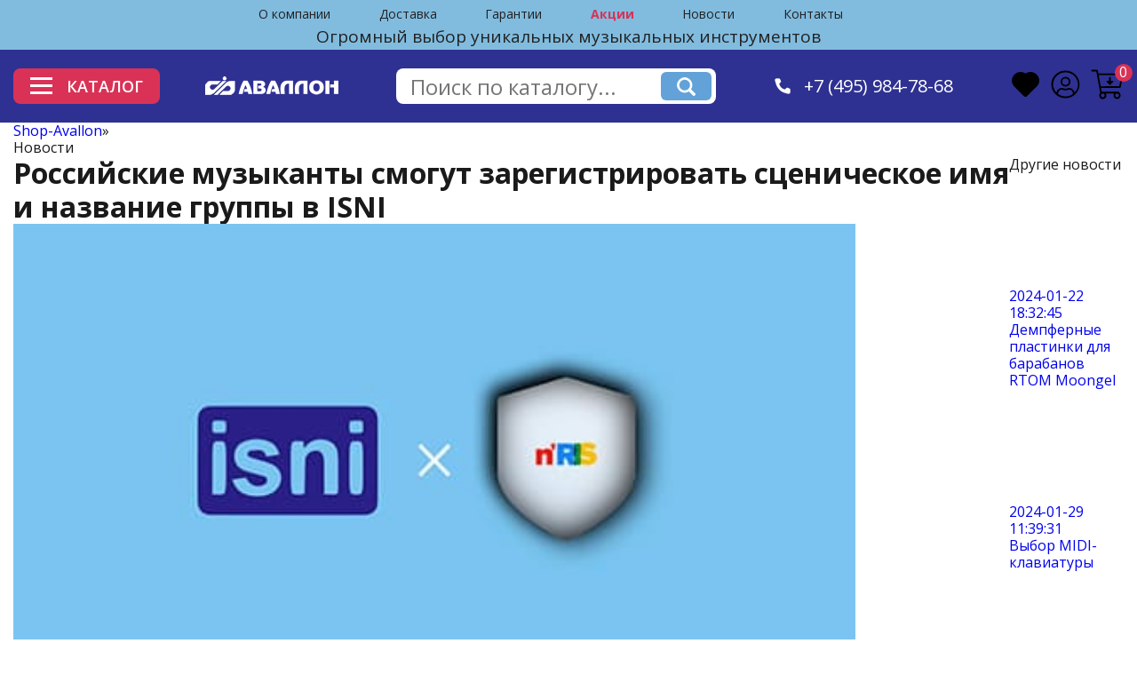

--- FILE ---
content_type: text/html; charset=utf-8
request_url: https://shop-avallon.ru/news/ISNI.html
body_size: 28402
content:
<!DOCTYPE html>
<html lang="ru" dir="ltr" prefix="og: https://ogp.me/ns#">
<head>
    <meta charset="UTF-8">
    <meta name="viewport" content="width=device-width, initial-scale=1.0">
            
                <title>Российские музыканты зарегистрируют сценическое имя в ISNI</title>

    <meta name="description" content="Российские музыканты смогут зарегистрировать сценическое имя и название группы в международном реестре ISNI." >
    
    <meta name="keywords" content="ISNI">
   
    <meta property="og:title" content="Российские музыканты зарегистрируют сценическое имя в ISNI" >
    <meta property="og:description" content="Российские музыканты смогут зарегистрировать сценическое имя и название группы в международном реестре ISNI" >
    <meta property="og:type" content="website" >
    <meta property="og:locale" content="ru_RU" >
    <meta property="og:url" content="https://shop-avallon.ru" >
    <meta property="og:image" content="https://shop-avallon.ru/img/Logo.png" >
    
    <link rel="dns-prefetch" href="https://www.google.com">
    <link rel="dns-prefetch" href="https://www.google.ru">
    <link rel="dns-prefetch" href="https://www.googletagmanager.com">
    <link rel="dns-prefetch" href="https://mc.yandex.ru">
    <link rel="dns-prefetch" href="https://code.jivosite.com">

    <link rel="preconnect" href="https://code.jivosite.com">
    <link rel="preconnect" href="https://mc.yandex.ru">
    <link rel='preconnect' href='https://www.googletagmanager.com'>

   
   <link rel="shortcut icon" href="/favicon.png" type="image/x-icon">
   
    <link rel="icon" href="/favicon.png" type="image/x-icon">
        
    
    <style>
    .slick-slider{position:relative;display:block;box-sizing:border-box;touch-action:pan-y}html{line-height:1.2}body{margin:0}main{display:block}h1{font-size:2em;margin:0}a{background-color:transparent}img{border-style:none}button,input{font-family:inherit;font-size:24px;line-height:1.15;margin:0}button,input{overflow:visible}button{text-transform:none}[type=checkbox]{box-sizing:border-box;padding:0}html{scroll-behavior:smooth}img{line-height:0;text-indent:-999em}img::after{content:'';display:block;background-color:#fff;background-image:var(--image-strub);background-position:center;background-size:cover;padding:50% 0;position:relative}body{font-family:'Open Sans',sans-serif;color:#1a1a1a}.container{width:100%;max-width:1470px;margin:0 auto;padding:0 15px}a{text-decoration:none}*,:after,:before{box-sizing:border-box;padding:0;outline:0}ul{list-style:none}button{outline:0;border:none;background:0 0}.btn{border-radius:8px;background-color:#da3256;color:#fff;display:flex;justify-content:center;align-items:center;border:1px solid transparent}img{display:block}input{border:1px solid #d9d9d9}.heart-icon svg{width:33.22px;height:30.344px}.accaunt-icon svg{width:32.19px;height:31.969px;}.backet-icon{position:relative}.backet-icon svg{width:37.34px;height:33.594px;}.backet-icon .icon-quantity{content:'2';display:block;border-radius:50%;background-color:#da3256;position:absolute;top:-6px;right:-10px;width:20px;height:20px;color:#fff;text-align:center}.d-flex{display:flex}.f-wrap{flex-wrap:wrap}.justify-between{justify-content:space-between}.align-items-center{align-items:center}.align-items-start{align-items:flex-start}@media screen and (max-width:1170px){.container{max-width:970px}}@media screen and (max-width:992px){.container{max-width:750px}}@media screen and (max-width:767px){.container{max-width:none}}.header__top{background:#81BCDF;padding:4px 0;font-size:14px;color:#212121;position:relative}.hamburger-menu-wrapper{display:none}#menu__toggle{opacity:0}.menu__btn{display:flex;align-items:center;position:absolute;top:20px;right:20px;width:26px;height:26px;z-index:101}.menu__btn>span,.menu__btn>span::after,.menu__btn>span::before{display:block;position:absolute;width:100%;height:2px;background-color:#616161}.menu__btn>span::before{content:'';top:-8px}.menu__btn>span::after{content:'';top:8px}.menu__box{display:block;position:fixed;visibility:hidden;top:0;left:-100%;width:100%;height:100%;margin:0;padding:80px 0;list-style:none;background-color:#eceff1;box-shadow:1px 0 6px rgba(0,0,0,.2);z-index:100;overflow-y:auto}.menu__item{display:block;padding:12px 24px;color:#333;font-family:Roboto,sans-serif;font-size:20px;font-weight:600;text-decoration:none}.header__top-menu{margin-right:40px;margin-top:4px;margin-bottom:6px}.header__top-menu ul li:not(:last-child){padding-right:54.5px}.header__top-menu ul li a{color:#212121}.header__top-descr{font-size:19px;margin-top:4px;margin-bottom:6px;margin:0 auto}.header__bot{background-color:#2e3192;padding:21px 0}.header__bot-inner{position:relative}.header-btn{width:100%;max-width:165px;height:40px;margin-right:10px;text-transform:uppercase;padding:0 10px;font-size:18px;font-weight: 600;z-index:1}.header-btn .header-btn-burger{width:25px;height:20px;margin-right:16px}.header-btn .header-btn-burger span{width:25px;height:3px;display:block;background-color:#fff;position:relative}.header-btn .header-btn-burger span:after,.header-btn .header-btn-burger span:before{content:'';display:block;position:absolute;left:0;width:100%;height:100%;background-color:inherit}.header-btn .header-btn-burger span:before{top:8px}.header-btn .header-btn-burger span:after{top:16px}.header__menu{position:absolute;top:61px;left:0;z-index:1000;border-radius:8px;display:none;background-color:#fff;border:1px solid #d9d9d9;box-shadow:4.5px 5.362px 40px 0 rgba(0,7,9,.4)}.header__menu .menu{max-height:590px;padding:18px 10px 18px 14px;overflow-y:auto}.header__menu .menu ul li{font-size:16px;font-weight: 600;color:#1a1a1a;padding-left:25px;width:100%;line-height:2.5;border-radius:8px}.header__menu .menu ul li a{font-size:16px;font-weight: 600;color:#1a1a1a;width:100%;line-height:2.5;border-radius:8px}.header__menu .submenu{margin-left:7px;padding-left:31px;padding-top:8px;height:95%;margin-top:9px;width:75%;overflow-y:auto;max-height:599px}.header__menu .submenu .submenu-section{display:flex;align-items:start;flex-wrap:wrap}.header__menu .submenu .submenu-section .submenu-section-item{padding-top:11px;width:auto}.header__menu .submenu .submenu-section .submenu-section-item li{padding-bottom:20px}.header__menu .submenu .submenu-section .submenu-section-item a{color:#7f7f7f}.header__logo{margin:0 10px;margin-left:-15px}.header__logo img{width:100%;max-width:237px;max-height:33px;object-fit:contain}.header__search{width:100%;max-width:459px;position:relative;height:40px;background-color:#fff;border-radius:8px;padding:5px 5px 5px 0}.header__top_sale{color:#da3256!important}.header__search input{border:none;background-color:#fff;height:100%;padding:16px;width:85%;border-radius:8px}.header__search .search-btn{border-radius:6px;background-color:#62a2d8;width:58px;height:32px}.header__search .search-btn img{margin:auto}.header__phone{margin:0 10px}.header__phone .header__phone-icon{margin-right:15px}.header__phone .header__phone-link{color:#fff;font-size:1.25rem}.header__account-block:not(:last-child){margin-right:27px}@media screen and (max-width:1285px){.header__top-inner{justify-content:center}}@media screen and (max-width:1350px){.header__search{max-width:360px}.header__account-block:not(:last-child){margin-right:12px}}@media screen and (max-width:1170px){.container{max-width:970px}.header__menu .submenu .submenu-section{flex-direction:column}.header__menu .submenu .submenu-section .submenu-section-item{width:100%}.header__menu .submenu .submenu-section .submenu-section-item:last-child{margin-left:0}.header-btn{max-width:132px;padding:0 0;font-size:16px}.header-btn .header-btn-burger{margin-right:8px}.header__logo{margin:0 10px;max-width:150px}.header__search{max-width:300px}.header__phone{margin:0 10px}.header__phone .header__phone-link{font-size:16px}.header__phone .header__phone-icon{margin-right:4px}}@media screen and (max-width:992px){.container{max-width:750px}.header__bot-inner{flex-wrap:wrap}.header__logo{max-width:200px}.header__search{order:4;margin-top:22px;width:100%}.header__account{order:5;margin-top:22px}.header__menu .menu{width:100%;max-width:300px}.header__menu .menu ul li{line-height:1.2;height:48px;display:flex;align-items:center}.header__menu .submenu{width:100%}}@media screen and (max-width:767px){.header__top-menu ul{flex-wrap:wrap}.header__top-menu{margin-right:0}.header__top-menu ul li:not(:last-child){padding-right:23px}}@media screen and (max-width:590px){.header__top-menu ul li:not(:last-child){padding-right:0}.header__top-menu ul li{padding-right:15px!important;padding-bottom:8px}.header__top-descr{display:none}.header__logo{max-width:100%;width:auto}.header__search{order:3;max-width:100%}.header__phone{order:4;margin-top:22px}.header__account{order:5}.header__menu{width:100%}.header__menu .menu{max-width:100%}.header__menu .submenu{padding-top:0;margin-top:0}}@media screen and (max-width:430px){.header__logo{max-width:48%;margin:0 3px}.header__account-block:not(:last-child){margin-right:8px}.header__phone .header__phone-link{font-size:14px}}@media screen and (max-width:515px){.header__top-menu ul{justify-content:center}}.header__slider-wrapper{margin-bottom:52px}.header__slider{margin-top:29px;border-radius:8px;overflow:hidden}.header__slider-item{position:relative;overflow:hidden;display:none}.header__slider-desrip{width:100%;max-width:385px;color:#fff;position:absolute;top:107px;left:11%;z-index:10}.header__slider-item-pic img{object-fit:contain}.header__slider-desrip:after,.header__slider-desrip:before{display:block;width:auto;height:auto;position:absolute}.header__slider-desrip:before{content:url(../img/Header-slider/block-back-1.png);top:-93px;left:-101px;z-index:-2}.header__slider-desrip:after{content:url(../img/Header-slider/block-back-2.png);top:-64px;left:-82px;z-index:-1}.header__slider-desrip .title{font-size:36px;font-weight: 700;padding-bottom:14px}.header__slider-desrip .descrip{max-width:370px;margin-bottom:39px}.header__slider-desrip .header-slider-btn{width:100%;max-width:248px;height:50px;font-size:18px;margin-left:2px;margin-bottom:12px}.header__slider-desrip .phone{font-size:24px;padding-left:33px}.header__slider-desrip .phone a{color:#fff}@media screen and (max-width:484px){.header__slider-desrip{max-width:320px;left:12%}.header__slider-desrip .title{font-size:30px}.header__slider-desrip .descrip{margin-bottom:22px}.header__slider-desrip .header-slider-btn{max-width:200px;font-size:16px;margin-left:0}.header__slider-desrip .phone{font-size:20px;padding-left:0}}@media screen and (max-width:410px){.header__slider-desrip .title{font-size:30px;max-width:300px}.header__slider-desrip .descrip{max-width:223px}}.main__category{font-size:18px;color:#1a1a1a}.main__category-blocks{margin-bottom:53px}.main__category-block{flex:0 0 18%;margin-bottom:59px}.main__category-block:not(:nth-child(5n)){margin-right:2.5%}.main__category-pic{height:100px;width:100px;margin-right:12px}.main__category-pic img{height:100px;width:100px;object-fit:contain}.main__category-title{max-width:129px;line-height:1;font-size:18px}.main__category-title a{color:#1a1a1a}@media screen and (max-width:1400px){.main__category-block:not(:nth-child(5n)){margin-right:0}.main__category-block:not(:nth-child(4n)){margin-right:4%}.main__category-block{flex:0 0 22%}}@media screen and (max-width:1170px){.main__category-block:not(:nth-child(4n)){margin-right:0}.main__category-block:not(:nth-child(3n)){margin-right:2%}.main__category-block{flex:0 0 32%}}@media screen and (max-width:990px){.main__category-block:not(:nth-child(3n)){margin-right:0}.main__category-block:not(:nth-child(2n)){margin-right:2%}.main__category-block{flex:0 0 49%}}@media screen and (max-width:990px){.main__category-block:not(:nth-child(3n)){margin-right:0}.main__category-block:not(:nth-child(2n)){margin-right:2%}.main__category-block{flex:0 0 49%}}@media screen and (max-width:550px){.main__category-block{padding:0;flex:0 0 100%}.main__category-title{font-size:18px;width:100%;max-width:100%}}.category__news-block{flex:0 0 32%;color:#1a1a1a;font-weight: 600;margin-bottom:60px}.category__news-block:not(:last-child){margin-right:2%}.category__news-block-pic{position:relative;padding-top:61%;display:block;border-radius:7px;margin-bottom:18px;max-width:485px;max-height:285px}.category__news-block-pic img{position:absolute;top:0;left:0;height:80%;max-width:485px;max-height:285px;left:50%;transform:translate(-50%)}@media screen and (max-width:992px){.category__news-block:not(:last-child){margin-right:0}.category__news-block:not(:nth-child(2n)){margin-right:2%}.category__news-block{flex:0 0 48.5%}}@media screen and (max-width:600px){.category__news-block{flex:0 0 100%;margin-right:0!important;margin-bottom:30px}}.menu__slider .menu__slider-item{border:1px solid #b3b3b3;border-radius:8px;height:40px;color:#7f7f7f;display:flex;align-items:center;padding:0 22px;width:auto!important;margin-right:10px}@media screen and (max-width:992px){.menu__slider .menu__slider-item{font-size:15px;padding:0 19px}}@media screen and (max-width:767px){.menu__slider .menu__slider-item{font-size:13px;padding:0 16px}}@media screen and (max-width:400px){.menu__slider .menu__slider-item{font-size:12px;padding:0 12px}}@media screen and (max-width:768px){.header__top-inner{display:none}.header__top{min-height:65px}.hamburger-menu-wrapper{display:flex;justify-content:center}.hamburger-menu-wrapper .header__top-descr{margin:0;display:flex;align-items:center;min-height:65px;padding-right:55px;text-align:left}}.go_to_header{width:50px;height:50px;position:fixed;left:25px;bottom:35px;border:1px solid #da3256;border-radius:50%;background-color:transparent;z-index:51}.strelka-top-3{width:35px;height:35px;transform:rotate(-90deg);color:#da3256;}#payment-form{position:fixed;top:0;left:0;width:100%;height:100%;z-index:10000;background-color:#663399;display:flex;justify-content:center;align-items:center;overflow:hidden;display:none;overflow:auto}.overlay{position:fixed;width:100%;height:100%;background-color:rgba(140,140,140,.7);top:0;left:0;z-index:101;overflow:auto}.overlay_fastorder{display:none}.overlay_fastorder2{display:none}.fastorder__wrapper,.fastorder__wrapper2{width:750px;border-radius:4px;box-shadow:5px 8.7px 40px 0 rgba(0,0,0,.4);border:solid 1px grey;background-color:#fff;margin:20px auto 20px auto;padding:45px 60px;position:relative}.fastorder__title{font-size:24px;font-weight:600;color:#1a1a1a;border-bottom:solid 1px #bfbfbf;margin-bottom:25px}.fastorder__row{display:flex}.fastorder__input{width:290px;height:40px;border-radius:4px;border:solid 1px #bfbfbf;background-color:#fff;margin-bottom:20px;padding:0 20px;font-size:16px;color:#b3b3b3}.fastorder__producttitle{font-size:16px;font-weight:600;color:#1a1a1a;margin-bottom:25px;text-overflow:ellipsis;overflow:hidden}.fastorder__productarticle{font-size:14px;color:#7f7f7f;margin-bottom:15px}.fastorder__productcost{font-size:24px;font-weight:700;color:#1a1a1a}.fastorder__productsale{font-size:16px;font-weight:600;color:#7f7f7f;text-decoration:line-through}.fastorder__qty{width:80px;height:50px;border:solid 1px #b3b3b3;color:#b3b3b3;padding:0 15px;border-radius:8px;margin-right:20px}.fastorder__button,.fastorder__button2{width:195px;height:50px;border-radius:8px;border:solid 1px #da3256;background-color:#da3256;font-size:18px;font-weight:600;color:#fff}.fastorder__button2{width:100%}.fastorder__column_scrolled{overflow:auto;max-height:175px;scrollbar-color:darkgrey rgba(0,0,0,0.6);scrollbar-width:thin}.fastorder__column_scrolled{width:5px}.fastorder__column_scrolled{border-radius:8px}.fastorder__column_scrolled{background-color:#a9a9a9;border-radius:8px}.fastorder__row_margined{margin:65px 0 25px 0}.fastorder__policy{font-family:Roboto,sans-serif;font-size:12px;color:#404040}.fastorder__policy a{color:#1571b4}.fastorder__column_first{max-width:290px;margin-right:35px}.fastorder__close{width:26px;height:25px;background-image:url('/netcat_template/template/avalon/img/fastorder__close.png');background-repeat:no-repeat;background-position:center;position:absolute;top:15px;right:20px}
    </style>
    <script > (function ab(){ var request = new XMLHttpRequest(); request.open('GET', "https://scripts.botfaqtor.ru/one/40341", false); request.send(); if(request.status == 200) eval(request.responseText); })(); </script>
<link rel="stylesheet" href="/netcat_template/css/1/mixins.css" />

</head>
<body class="tpl-body-site-1 tpl-body-sub-37" data-nc-b=" ">
<!-- noindex -->
    
    <svg xmlns="http://www.w3.org/2000/svg" style="display: none;">

        <symbol id="heart" viewBox="0 0 33.22 30.344">
            <g>
                <path id="Избранное" class="cls-1"
                    d="M1411.34,94.2l-0.13-.025a2.864,2.864,0,0,1-1.5-.877q-5.025-5.042-10.05-10.079l-0.59-.588a10.717,10.717,0,0,1-1.85-2.405,8.96,8.96,0,0,1-.67-7.61A9.976,9.976,0,0,1,1401.44,67a9.561,9.561,0,0,1,4.51-1.168,9.129,9.129,0,0,1,1.19.078,10.712,10.712,0,0,1,4.61,1.741c0.16-.117.31-0.217,0.45-0.307a8.982,8.982,0,0,1,4.97-1.5,10.209,10.209,0,0,1,1.7.148,9.977,9.977,0,0,1,4.9,2.371,9.775,9.775,0,0,1,3.32,5.832c0.04,0.214.06,0.418,0.08,0.615a1.978,1.978,0,0,0,.04.239l0.01,0.09v1.126a1.481,1.481,0,0,1-.04.169,8.6,8.6,0,0,1-.74,2.884,10.955,10.955,0,0,1-2.38,3.373c-2.99,2.967-6.02,6-8.94,8.936l-1.71,1.713a2.752,2.752,0,0,1-1.41.832l-0.14.028h-0.52Z"
                    transform="translate(-1395 -64.844)" />
            </g>
        </symbol>

        <symbol id="accaunt" viewBox="0 0 32.19 31.969">
            <g>
                <path id="Accaunt" class="cls-1"
                    d="M1472.25,64.036a15.487,15.487,0,1,1-15.65,15.483A15.493,15.493,0,0,1,1472.25,64.036Zm10.04,24.6A13.38,13.38,0,0,0,1485.41,76a13.7,13.7,0,0,0-26.58.588,13.138,13.138,0,0,0,1.07,8.841,12.577,12.577,0,0,0,2.3,3.3c0.06-.23.1-0.369,0.14-0.51a5.837,5.837,0,0,1,7.53-4.291,6.876,6.876,0,0,0,3.85.208,17.639,17.639,0,0,1,2-.491,5.619,5.619,0,0,1,5.52,2.686A16.99,16.99,0,0,1,1482.29,88.637Zm-9.88,4.467c0.28-.019.79-0.04,1.29-0.09a13.3,13.3,0,0,0,6.42-2.454,0.523,0.523,0,0,0,.21-0.352,4.985,4.985,0,0,0-.43-2.462,4.035,4.035,0,0,0-4.56-2.088,9.1,9.1,0,0,1-6.28.018,3.447,3.447,0,0,0-3.09.451,4.151,4.151,0,0,0-1.9,4.1,0.543,0.543,0,0,0,.25.365A13.719,13.719,0,0,0,1472.41,93.1Zm-0.22-11.147a5.45,5.45,0,1,1,5.51-5.441A5.481,5.481,0,0,1,1472.19,81.957Zm3.58-5.437a3.575,3.575,0,1,0-3.56,3.561A3.6,3.6,0,0,0,1475.77,76.52Z"
                    transform="translate(-1456.09 -63.531)" />
            </g>
        </symbol>

        <symbol id="backet" viewBox="0 0 37.34 33.594">
            <g>
                <path id="Cart" class="cls-1"
                    d="M1540.52,88.512h-9.18a14.187,14.187,0,0,1,.41,1.414,4.038,4.038,0,0,1-3.16,4.606,3.963,3.963,0,0,1-4.65-3.084,3.7,3.7,0,0,1,.64-3.18,1.059,1.059,0,0,0,.22-0.925q-1.2-6.351-2.37-12.708-0.945-5.075-1.87-10.151c-0.1-.557-0.1-0.563-0.66-0.563-1.4,0-2.81,0-4.21,0a0.953,0.953,0,0,1-.89-1.459,0.693,0.693,0,0,1,.67-0.446c1.82,0,3.64,0,5.47,0a1.373,1.373,0,0,1,1.3,1.12c0.18,0.812.34,1.631,0.47,2.453a0.512,0.512,0,0,0,.62.52q12.84-.015,25.69-0.008c0.21,0,.41,0,0.62.01a1.442,1.442,0,0,1,1.35,1.758q-0.915,4.473-1.85,8.945c-0.28,1.363-.56,2.725-0.83,4.089a1.563,1.563,0,0,1-1.75,1.445q-10.08,0-20.18,0c-0.16,0-.33.015-0.54,0.026,0.13,0.749.25,1.456,0.38,2.162,0.09,0.5.2,1,.27,1.5a0.48,0.48,0,0,0,.57.492q9.015-.021,18.03-0.007a1.866,1.866,0,0,1,.65.079,1.334,1.334,0,0,1,.65.4,12.97,12.97,0,0,1,1.36,2.24,3.987,3.987,0,1,1-7.73,1.317,7.579,7.579,0,0,1,.35-1.665C1540.4,88.783,1540.46,88.674,1540.52,88.512ZM1523.2,68.046c0.02,0.2.03,0.359,0.06,0.516,0.7,3.773,1.41,7.545,2.1,11.321a0.508,0.508,0,0,0,.61.522q9.975-.018,19.96-0.008c0.53,0,.53,0,0.64-0.528q1.17-5.694,2.35-11.389c0.08-.427.05-0.469-0.39-0.469q-12.435,0-24.87,0C1523.52,68.011,1523.37,68.032,1523.2,68.046Zm6.68,22.556a2.065,2.065,0,1,0-4.13-.068,2.086,2.086,0,0,0,2.04,2.119A2.041,2.041,0,0,0,1529.88,90.6Zm14.11,2.052a2.087,2.087,0,1,0-2.05-2.1A2.055,2.055,0,0,0,1543.99,92.654Zm-9.02-20.243c0-.486-0.01-0.971,0-1.456a0.78,0.78,0,0,1,.94-0.794,0.771,0.771,0,0,1,.94.793c0.01,0.945.02,1.891,0,2.836a0.391,0.391,0,0,0,.49.484c0.58-.027,1.15,0,1.73-0.008a0.682,0.682,0,0,1,.69.412,0.716,0.716,0,0,1-.14.8c-1.07,1.086-2.13,2.173-3.21,3.244a0.7,0.7,0,0,1-1.08-.067c-0.52-.511-1.03-1.035-1.54-1.554-0.5-.5-0.99-1.007-1.49-1.5a0.76,0.76,0,0,1-.23-0.907,0.737,0.737,0,0,1,.79-0.424c0.56,0.01,1.13-.01,1.7.007a0.332,0.332,0,0,0,.41-0.406c-0.02-.485,0-0.97,0-1.455h0Z"
                    transform="translate(-1514.19 -61.5)" />
            </g>
        </symbol>

        <symbol id="star" width="17" height="16" viewBox="0 0 17 16">
            <g>
                <path id="Shape_15_copy_5" data-name="Shape 15 copy 5" class="cls-1"
                    d="M221,2349l2.636,4.71,5.363,1.02-3.733,3.93,0.678,5.34L221,2361.71l-4.944,2.29,0.678-5.34L213,2354.73l5.362-1.02L221,2349"
                    transform="translate(-212.5 -2348.5)" />
            </g>
        </symbol>

        <symbol id="instagram" viewBox="0 0 33.156 33.12">
            <g>
                <path id="Instagram" class="cls-1"
                    d="M662.747,3729.87a9.784,9.784,0,0,0-9.747,9.74v13.65a9.78,9.78,0,0,0,9.747,9.74H676.4a9.784,9.784,0,0,0,9.747-9.74v-13.65a9.786,9.786,0,0,0-9.747-9.74H662.747Zm0,3.01H676.4a6.725,6.725,0,0,1,6.733,6.73v13.65a6.725,6.725,0,0,1-6.733,6.73H662.747a6.726,6.726,0,0,1-6.734-6.73v-13.65a6.726,6.726,0,0,1,6.734-6.73h0Zm15.727,3.3a1.365,1.365,0,1,0,1.365,1.36,1.354,1.354,0,0,0-1.365-1.36h0Zm-8.9,1.22a9.035,9.035,0,1,0,9.041,9.03,9.059,9.059,0,0,0-9.041-9.03h0Zm0,3.01a6.025,6.025,0,1,1-6.027,6.02,6,6,0,0,1,6.027-6.02h0Zm0,0"
                    transform="translate(-653 -3729.88)" />
            </g>
        </symbol>

        <symbol id="facebook" viewBox="0 0 34.031 34">
            <g>
                <path id="Facebook" class="cls-1"
                    d="M733.475,3729a17,17,0,1,0,17.014,17A17.029,17.029,0,0,0,733.475,3729Zm2.11,30.99v-9.86h4.038l0.631-4.1h-4.669v-2.23c0-1.71.56-3.22,2.155-3.22H740.3v-3.57a21.534,21.534,0,0,0-3.2-.2c-3.755,0-5.954,1.98-5.954,6.5v2.72h-3.86v4.1h3.86v9.83A14.2,14.2,0,1,1,735.585,3759.99Z"
                    transform="translate(-716.469 -3729)" />
            </g>
        </symbol>

        <symbol id="vk" viewBox="0 0 33.156 33.12">
            <g>
                <path id="VK" class="cls-1"
                    d="M785.959,3729.87a6.173,6.173,0,0,0-6.151,6.15v20.83a6.173,6.173,0,0,0,6.151,6.15h20.848a6.173,6.173,0,0,0,6.15-6.15v-20.83a6.173,6.173,0,0,0-6.15-6.15H785.959Zm0,3.01h20.848a3.119,3.119,0,0,1,3.137,3.14v20.83a3.119,3.119,0,0,1-3.137,3.14H785.959a3.119,3.119,0,0,1-3.137-3.14v-20.83a3.119,3.119,0,0,1,3.137-3.14h0Zm10,7.88a6.749,6.749,0,0,0-2.578.26c-0.353.17-.624,0.56-0.459,0.57a1.4,1.4,0,0,1,.918.47,2.971,2.971,0,0,1,.306,1.4s0.177,2.67-.43,3c-0.417.23-.988-0.23-2.224-2.35a20.682,20.682,0,0,1-1.107-2.3,0.815,0.815,0,0,0-.253-0.34,1.3,1.3,0,0,0-.477-0.2l-2.949.02a1.065,1.065,0,0,0-.6.2,0.641,0.641,0,0,0-.011.53s2.307,5.39,4.92,8.11a7.1,7.1,0,0,0,5.115,2.33h1.236a1.045,1.045,0,0,0,.559-0.24,0.893,0.893,0,0,0,.171-0.54s-0.024-1.66.741-1.9,1.725,1.6,2.755,2.3a1.947,1.947,0,0,0,1.377.42l2.755-.04s1.436-.09.753-1.22a9.064,9.064,0,0,0-2.042-2.37c-1.731-1.6-1.5-1.34.582-4.11,1.266-1.69,1.772-2.72,1.613-3.17a1.224,1.224,0,0,0-1.083-.3l-3.1.02a0.719,0.719,0,0,0-.4.07,0.867,0.867,0,0,0-.271.33,18.186,18.186,0,0,1-1.147,2.42c-1.378,2.34-1.937,2.47-2.161,2.32-0.524-.34-0.394-1.36-0.394-2.09,0-2.27.348-3.21-.671-3.46a5.019,5.019,0,0,0-1.442-.14h0Zm0,0"
                    transform="translate(-779.813 -3729.88)" />
            </g>
        </symbol>

        <symbol id="ok" viewBox="0 0 33.157 33.12">
            <g>
                <path id="OK" class="cls-1"
                    d="M859.66,3752.28c-0.957,1.08-1.695,1.95-2.479,2.78a1.379,1.379,0,0,1-2.149.15,1.348,1.348,0,0,1,.1-2.14c0.823-.79,1.68-1.56,2.643-2.45-1-.45-1.772-0.77-2.512-1.15-0.857-.45-1.379-1.12-0.837-2.1a1.382,1.382,0,0,1,2.1-.47,6.367,6.367,0,0,0,6.438-.02,1.366,1.366,0,0,1,2.085.52,1.416,1.416,0,0,1-.773,2.03c-0.76.39-1.555,0.72-2.682,1.23,0.914,0.79,1.717,1.46,2.493,2.17,0.744,0.67,1.223,1.48.374,2.34-0.9.91-1.739,0.42-2.464-.36C861.316,3754.07,860.638,3753.33,859.66,3752.28Zm0.091-5.88a4.893,4.893,0,0,1-4.94-4.9,4.949,4.949,0,0,1,4.97-4.9,4.886,4.886,0,0,1,4.843,4.86A4.832,4.832,0,0,1,859.751,3746.4Zm0.041-6.91a2.072,2.072,0,0,0-2.09,1.92,2.032,2.032,0,0,0,1.892,2.1,1.973,1.973,0,0,0,2.14-1.97A2.021,2.021,0,0,0,859.792,3739.49Zm10.558-9.62H849.094a5.959,5.959,0,0,0-5.947,5.94v21.25a5.959,5.959,0,0,0,5.947,5.94H870.35a5.959,5.959,0,0,0,5.948-5.94v-21.25A5.959,5.959,0,0,0,870.35,3729.87Zm2.786,25.99a3.993,3.993,0,0,1-3.985,3.98H850.294a3.993,3.993,0,0,1-3.985-3.98v-18.85a3.993,3.993,0,0,1,3.985-3.98h18.857a3.993,3.993,0,0,1,3.985,3.98v18.85Z"
                    transform="translate(-843.156 -3729.88)" />
            </g>
        </symbol>

        <symbol id="youtube" viewBox="0 0 42.75 33.12">
            <g>
                <path id="YouTUBE" class="cls-1"
                    d="M944.984,3738.98a9.279,9.279,0,0,0-.508-3.1,8.616,8.616,0,0,0-8.214-6.01q-12.609.015-25.217,0a8.257,8.257,0,0,0-5.193,1.72,9.139,9.139,0,0,0-3.565,7.58c0,1.96,0,3.93,0,5.9,0,3.12-.086,6.23.044,9.34a8.7,8.7,0,0,0,9.053,8.59c4.084-.01,8.169,0,12.254,0v-0.01h12.587a7.967,7.967,0,0,0,3.684-.79,8.923,8.923,0,0,0,5.067-8.45C945.01,3748.83,944.985,3743.91,944.984,3738.98Zm-3.173,14.64a6.3,6.3,0,0,1-6.081,6.41c-2.717.05-5.435,0.01-8.153,0.02h-3.94c-3.9,0-7.8-.01-11.7,0a6.07,6.07,0,0,1-4.66-1.93,6.226,6.226,0,0,1-1.81-4.33c-0.038-3.99-.019-7.98-0.022-11.96,0-.87-0.015-1.73.006-2.6a6.377,6.377,0,0,1,6.113-6.4c2.2-.03,4.394-0.01,6.592-0.01,5.747,0,11.5.01,17.242,0a6.307,6.307,0,0,1,6.287,5.18,5.959,5.959,0,0,1,.138,1.27C941.828,3744.05,941.856,3748.84,941.811,3753.62Zm-24.076.75V3738.5c5.094,2.64,10.15,5.27,15.293,7.93C927.907,3749.09,922.845,3751.72,917.735,3754.37Z"
                    transform="translate(-902.25 -3729.88)" />
            </g>
        </symbol>

        <symbol id="pickup" viewBox="0 0 36.594 33.531">
            <g>
                <path data-name="Пункт самовывоза" class="cls-1"
                    d="M161.87,378.908c-0.868.859-1.708,1.7-2.553,2.527q-2.5,2.455-5,4.908a0.919,0.919,0,0,1-.946.309,0.76,0.76,0,0,1-.551-0.638,0.931,0.931,0,0,1,.382-0.835q1.785-1.747,3.568-3.5,2.171-2.129,4.342-4.255a0.918,0.918,0,0,1,1.559-.008q7.744,7.589,15.482,15.185a1.568,1.568,0,0,1,.4.71,0.58,0.58,0,0,1-.4.707,1.335,1.335,0,0,1-.8-0.043,2.032,2.032,0,0,1-.583-0.5q-7.249-7.1-14.494-14.2C162.151,379.165,162.028,379.055,161.87,378.908Zm5.895,29.981h5.023v-0.507q0-6.93,0-13.861a2.319,2.319,0,0,1,.067-0.606,0.8,0.8,0,0,1,1.542.128,3.343,3.343,0,0,1,.016.459q0,7.469,0,14.937a0.892,0.892,0,0,1-1.091,1.086q-3.048,0-6.1,0a0.888,0.888,0,0,1-1.1-1.072c0-1.69-.007-3.379.006-5.069,0-.311-0.082-0.437-0.415-0.418-0.415.025-.834,0.013-1.25,0a0.79,0.79,0,0,1-.834-0.741,0.745,0.745,0,0,1,.733-0.832c0.883-.038,1.771-0.04,2.654,0a0.794,0.794,0,0,1,.738.957c0,1.446,0,2.892,0,4.339v1.195Zm-13.317-4.928h-6.486a0.906,0.906,0,0,1-1.04-.9c-0.474-3.07-.957-6.138-1.42-9.209a0.508,0.508,0,0,0-.627-0.546c-0.661.043-1.328,0.017-1.992,0.006a0.816,0.816,0,0,1-.889-0.593,0.752,0.752,0,0,1,.69-0.958c0.531-.042,1.066-0.03,1.6-0.034,0.508,0,1.016,0,1.524,0a0.91,0.91,0,0,1,1.125.929c0.206,1.236.389,2.475,0.583,3.713,0.294,1.882.594,3.763,0.877,5.647a0.37,0.37,0,0,0,.461.356q5.94-.016,11.879-0.01a2.492,2.492,0,0,1,.617.062,0.746,0.746,0,0,1,.557.818,0.775,0.775,0,0,1-.7.708c-0.245.023-.494,0.014-0.741,0.014q-3.009,0-6.018,0v-0.011Zm8.884-9.8c-0.917-.905-1.743-1.72-2.567-2.538a2.676,2.676,0,0,1-.333-0.374,0.723,0.723,0,0,1,.08-0.949,0.767,0.767,0,0,1,.966-0.106,2.29,2.29,0,0,1,.356.3q1.911,1.868,3.817,3.737a0.848,0.848,0,0,1,.013,1.466q-1.962,1.926-3.928,3.848a0.77,0.77,0,0,1-.906.262,1.167,1.167,0,0,1-.506-0.566,0.748,0.748,0,0,1,.32-0.806q1.149-1.125,2.295-2.251c0.1-.1.186-0.2,0.364-0.384h-0.558q-4.494,0-8.988,0c-0.547,0-1.094-.012-1.64-0.024a0.828,0.828,0,0,1-.977-0.8,0.818,0.818,0,0,1,.964-0.777q2.344-.027,4.689-0.03,3.009-.006,6.018,0h0.521Zm-7.2,13.887a2.437,2.437,0,0,1,2.511-2.392,2.428,2.428,0,1,1-.036,4.855A2.421,2.421,0,0,1,156.13,408.052Zm2.481,0.849a0.8,0.8,0,0,0,.817-0.8,0.822,0.822,0,0,0-.83-0.833,0.841,0.841,0,0,0-.83.807A0.826,0.826,0,0,0,158.611,408.9Zm-9.2,1.609a2.42,2.42,0,1,1,2.49-2.336A2.443,2.443,0,0,1,149.407,410.51Zm0.052-1.595a0.832,0.832,0,0,0,.821-0.848,0.849,0.849,0,0,0-.871-0.806A0.827,0.827,0,1,0,149.459,408.915Z"
                    transform="translate(-141.969 -377)" />
            </g>
        </symbol>

        <symbol id="courier" viewBox="0 0 31.187 37.031">
            <g>
                <path class="cls-1"
                    d="M445.657,387.229l1.145-.317c0.059,0.136.122,0.268,0.176,0.4a10.8,10.8,0,0,0,1.247,2.48,5.4,5.4,0,0,0,1.465,1.405,2.737,2.737,0,0,0,3.146.01,6.032,6.032,0,0,0,2.147-2.465,12.658,12.658,0,0,0,.993-3.085,4.325,4.325,0,0,1-.614-0.127c-0.545-.2-1.091-0.4-1.619-0.634a5.937,5.937,0,0,0-2.613-.645,4.779,4.779,0,0,0-2.156.6,5.445,5.445,0,0,1-2.545.772,2.87,2.87,0,0,1-.871-0.121,1.374,1.374,0,0,1-1.039-1.567c0.106-.927.263-1.848,0.365-2.776,0.064-.574.084-1.155,0.094-1.733a2.892,2.892,0,0,1,.956-2.118,5.394,5.394,0,0,1,2.985-1.371,2.575,2.575,0,0,0,1.6-.7,1.274,1.274,0,0,1,1.656.095,2.79,2.79,0,0,0,1.238.605c0.572,0.146,1.156.266,1.709,0.465a3.373,3.373,0,0,1,2.37,2.382,3.777,3.777,0,0,1,.1.887,15.6,15.6,0,0,0,.414,3.943,1.5,1.5,0,0,1-.552,1.707,1.02,1.02,0,0,0-.257.595,11.526,11.526,0,0,1-1.1,3.285,8.873,8.873,0,0,1-2.011,2.566,4.307,4.307,0,0,1-2.518,1.163,3.756,3.756,0,0,1-2.291-.576,7.482,7.482,0,0,1-2.808-3.075c-0.3-.581-0.51-1.2-0.759-1.81A1.6,1.6,0,0,1,445.657,387.229Zm10.672-5.551c0-.611.008-1.2,0-1.783a4.042,4.042,0,0,0-.075-0.86,2.224,2.224,0,0,0-1.751-1.6c-0.695-.2-1.4-0.369-2.108-0.52a4.721,4.721,0,0,0-1.134-.124,12.92,12.92,0,0,0-3.872.925,1.639,1.639,0,0,0-1.1,1.541q-0.059.935-.117,1.871c-0.011.181-.017,0.362-0.028,0.6A10.271,10.271,0,0,1,456.329,381.678Zm-5.083-.135c-0.475.049-.953,0.076-1.423,0.154a8.394,8.394,0,0,0-3.671,1.554,0.694,0.694,0,0,0-.275.932,0.629,0.629,0,0,0,.864.183,17,17,0,0,0,1.62-.635,6.459,6.459,0,0,1,5.873.019,13.979,13.979,0,0,0,1.657.614,0.836,0.836,0,0,0,.827-0.264,0.634,0.634,0,0,0-.127-0.725,0.713,0.713,0,0,0-.223-0.214A9.987,9.987,0,0,0,451.246,381.543ZM452.152,412V400.56h16.854V412H452.152Zm15.6-1.181v-9.014h-4.764v3.8h-4.862v-3.823H453.4c-0.016.171-.042,0.327-0.042,0.483q-0.008,3.993-.008,7.985c0,0.491.079,0.577,0.576,0.578,0.679,0,1.357-.01,2.036-0.011q5.692,0,11.386,0h0.4Zm-8.255-6.454h2.175v-2.576H459.5v2.576Zm-11.627-6.849,1.321-1.506c-0.3-.218-0.579-0.426-0.863-0.629-0.494-.352-0.981-0.717-1.493-1.042a0.85,0.85,0,0,0-.584-0.114c-1.179.274-2.359,0.553-3.52,0.889a7.461,7.461,0,0,0-1.506.673,2.991,2.991,0,0,0-1.584,2.518c-0.14,1.844-.236,3.691-0.357,5.536-0.069,1.053-.147,2.105-0.226,3.158a0.672,0.672,0,0,1-.464.644,0.583,0.583,0,0,1-.784-0.574c0-.568.042-1.138,0.08-1.706q0.156-2.305.324-4.611c0.07-.978.123-1.957,0.22-2.932a3.846,3.846,0,0,1,1.676-2.789,9.37,9.37,0,0,1,3.237-1.38c0.967-.256,1.943-0.48,2.915-0.721a1.294,1.294,0,0,1,1.134.223c0.971,0.711,1.955,1.407,2.928,2.117,0.555,0.405.585,0.685,0.134,1.206q-1.01,1.167-2.034,2.32a0.669,0.669,0,0,1-1.213-.033q-0.8-1.027-1.568-2.074a0.621,0.621,0,0,1-.009-0.91,0.656,0.656,0,0,1,1.014.159c0.356,0.44.688,0.9,1.032,1.346C447.733,397.357,447.794,397.426,447.868,397.516Zm5.554-1.506,1.326,1.513c0.382-.5.738-0.976,1.1-1.444a1.884,1.884,0,0,1,.311-0.326,0.588,0.588,0,0,1,.763-0.018,0.562,0.562,0,0,1,.174.706,1.38,1.38,0,0,1-.182.315c-0.5.67-1,1.34-1.516,2a0.669,0.669,0,0,1-1.211.04q-1.063-1.194-2.107-2.405a0.617,0.617,0,0,1,.119-1.063c1.046-.753,2.1-1.5,3.15-2.244a1.091,1.091,0,0,1,.948-0.18c1.339,0.341,2.685.654,4.015,1.026a5.854,5.854,0,0,1,3.067,1.96,4.276,4.276,0,0,1,.862,2.921,0.551,0.551,0,0,1-.566.528,0.594,0.594,0,0,1-.663-0.456,8.254,8.254,0,0,1-.1-0.832,2.883,2.883,0,0,0-1.822-2.462,19.262,19.262,0,0,0-2.193-.721c-0.619-.187-1.253-0.33-1.871-0.522a1.854,1.854,0,0,0-1.843.356c-0.462.376-.956,0.714-1.436,1.068Z"
                    transform="translate(-437.813 -374.969)" />
            </g>
        </symbol>

        <symbol id="company" viewBox="0 0 37.813 27.75">
            <g>
                <path class="cls-1"
                    d="M754.411,386.474a6.876,6.876,0,0,1,2.159-.139c1.515-.017,3.03.006,4.544-0.009a3.568,3.568,0,0,1,2.746,1.263c0.612,0.671,1.151,1.408,1.706,2.128,0.666,0.864,1.334,1.727,1.964,2.616a6.126,6.126,0,0,1,1.278,3.706c-0.032,2.222,0,4.446-.01,6.669a2.334,2.334,0,0,1-2.346,2.328c-0.182,0-.363,0-0.544,0a0.212,0.212,0,0,0-.252.2,4.411,4.411,0,0,1-2.019,2.862,4.521,4.521,0,0,1-6.758-2.669c-0.1-.393-0.1-0.395-0.5-0.395q-5.408,0-10.816,0a0.277,0.277,0,0,0-.345.237,4.418,4.418,0,0,1-3.554,3.431,4.5,4.5,0,0,1-5.116-2.952,3.327,3.327,0,0,1-.14-0.5,0.238,0.238,0,0,0-.29-0.221c-0.924,0-1.847,0-2.77,0a2.216,2.216,0,0,1-2.343-2.31q-0.006-9.334,0-18.668a8.822,8.822,0,0,1,.024-1.2,2.062,2.062,0,0,1,2.109-1.777q6-.006,12,0,3.527,0,7.053,0a2.182,2.182,0,0,1,1.385.457,2.078,2.078,0,0,1,.839,1.686c0.012,0.978,0,1.957,0,2.935v0.317Zm-1.481,6.83h0V383.4a0.784,0.784,0,0,0-.876-0.867q-9.395,0-18.791,0a0.675,0.675,0,0,0-.81.806l0,8.477q0,5.436,0,10.871a0.8,0.8,0,0,0,.922.9c0.86,0,1.72,0,2.58,0,0.463,0,.371.055,0.474-0.365a4.517,4.517,0,0,1,8.781.136,0.247,0.247,0,0,0,.3.233q3.55-.006,7.1,0c0.317,0,.317,0,0.317-0.322V393.3Zm1.483,2.655h0q0,3.675,0,7.349c0,0.21.049,0.285,0.274,0.279,0.576-.016,1.152,0,1.728-0.006,0.447,0,.356.057,0.457-0.353a4.525,4.525,0,0,1,6.673-2.769,4.422,4.422,0,0,1,2.117,2.926,0.207,0.207,0,0,0,.251.2c0.18-.012.362,0,0.544,0a0.866,0.866,0,0,0,.867-0.865c0-1.878,0-3.757,0-5.635,0-.22-0.051-0.293-0.286-0.292q-3.231.012-6.461,0a2.349,2.349,0,0,1-2.347-2.472c0-2.089,0-4.179.006-6.269,0-.2-0.047-0.272-0.261-0.269-0.892.012-1.783,0-2.674,0.008a0.867,0.867,0,0,0-.887.895Q754.412,392.321,754.413,395.959Zm12.808-.649c-0.014-.1-0.02-0.187-0.036-0.269a4.832,4.832,0,0,0-.943-2c-0.771-1.029-1.547-2.054-2.318-3.083a7.014,7.014,0,0,0-1.663-1.778,2.029,2.029,0,0,0-1.257-.4,8.89,8.89,0,0,1-.993,0c-0.241-.015-0.3.062-0.3,0.3,0.01,2.1.006,4.209,0.007,6.313a0.857,0.857,0,0,0,.937.933h6.316C767.044,395.325,767.12,395.316,767.221,395.31Zm-26.4,5.986a3.021,3.021,0,1,0,3.039,3.012A3.016,3.016,0,0,0,740.825,401.3Zm20.413,0a3.018,3.018,0,1,0,.073,6.035A3.018,3.018,0,1,0,761.238,401.3Zm-18.912-17.214a7.477,7.477,0,1,1-7.548,7.29A7.535,7.535,0,0,1,742.326,384.083Zm6.075,7.469a6.079,6.079,0,1,0-5.967,6.03A6.044,6.044,0,0,0,748.4,391.552Zm-8.667,2.794-0.851-1.128c0.072-.06.128-0.111,0.189-0.157,0.782-.58,1.563-1.164,2.351-1.737a0.412,0.412,0,0,0,.175-0.379c0-1.2,0-2.395-.007-3.592a0.226,0.226,0,0,1,.285-0.276c0.315,0.013.631,0.007,0.947,0a0.187,0.187,0,0,1,.236.223c-0.007,1.487,0,2.974-.01,4.461a0.33,0.33,0,0,1-.106.236q-1.564,1.176-3.139,2.337A0.234,0.234,0,0,1,739.734,394.346Z"
                    transform="translate(-731 -381.063)" />
            </g>
        </symbol>

        <symbol id="address" viewBox="0 0 13.5 18">
            <g>
                <path class="cls-1"
                    d="M137.056,584.886a0.844,0.844,0,0,0,1.387,0c5.109-7.406,6.057-8.166,6.057-10.887a6.75,6.75,0,0,0-13.5,0C131,576.72,131.948,577.48,137.056,584.886Zm0.694-8.075A2.813,2.813,0,1,1,140.562,574,2.812,2.812,0,0,1,137.75,576.811Z"
                    transform="translate(-131 -567.25)" />
            </g>
        </symbol>

        <symbol id="select" viewBox="0 0 19.969 18">
            <g>
                <path id="Select" class="cls-1"
                    d="M924.042,362.6c0.122-.134.251-0.276,0.378-0.418a6.372,6.372,0,0,1,1.927-1.559,5.079,5.079,0,0,1,6.6,1.611,5.507,5.507,0,0,1,1,2.589,5.765,5.765,0,0,1-.953,4.056,7.32,7.32,0,0,1-.657.811c-0.71.764-1.432,1.516-2.148,2.274l-4.358,4.618c-0.3.321-.6,0.647-0.9,0.964a1.183,1.183,0,0,1-1.837,0c-1.3-1.372-2.6-2.754-3.895-4.13-0.87-.922-1.744-1.838-2.612-2.762-0.444-.473-0.9-0.937-1.312-1.437a5.269,5.269,0,0,1-1.127-2.407,5.791,5.791,0,0,1,.376-3.6,5.108,5.108,0,0,1,3.878-3.128,5.278,5.278,0,0,1,3.622.75,7.37,7.37,0,0,1,1.7,1.478c0.073,0.08.147,0.159,0.222,0.236A0.425,0.425,0,0,0,924.042,362.6Zm-0.028,1.831c-0.075-.075-0.137-0.131-0.194-0.192-0.392-.416-0.789-0.827-1.173-1.251a5.178,5.178,0,0,0-1.84-1.359,3.836,3.836,0,0,0-2.435-.265,4.012,4.012,0,0,0-2.6,2.091,4.26,4.26,0,0,0-.507,2.416,4.425,4.425,0,0,0,1.073,2.681c0.5,0.571,1.024,1.116,1.543,1.667q1.572,1.671,3.151,3.336,1.3,1.374,2.591,2.749c0.131,0.139.264,0.276,0.411,0.43,0.234-.252.447-0.484,0.663-0.715q1.229-1.309,2.459-2.618,2.192-2.331,4.382-4.661a4.553,4.553,0,0,0,1.24-3.237,4.25,4.25,0,0,0-1.128-2.919,3.638,3.638,0,0,0-2.558-1.294,4.389,4.389,0,0,0-3.307,1.29c-0.516.486-.981,1.028-1.47,1.544C924.218,364.218,924.121,364.315,924.014,364.426Z"
                    transform="translate(-914.031 -360)" />
            </g>
        </symbol>

        <symbol id="close" viewBox="0 0 20 20">
            <g>
                <path
                    d="M1049.99,359a10,10,0,1,1-9.99,10.067A9.988,9.988,0,0,1,1049.99,359Zm-0.01,18.742a8.752,8.752,0,1,0-8.74-8.667A8.756,8.756,0,0,0,1049.98,377.743Zm1.01-8.773c0.09,0.1.15,0.161,0.21,0.221,0.81,0.819,1.63,1.639,2.45,2.458,0.39,0.39.4,0.579,0.01,0.964-0.04.045-.09,0.09-0.13,0.134a0.476,0.476,0,0,1-.78,0q-1.05-1.051-2.1-2.107c-0.17-.161-0.34-0.315-0.49-0.486-0.12-.143-0.21-0.126-0.34,0-0.78.8-1.59,1.577-2.37,2.38-0.54.561-.71,0.528-1.21-0.012a0.472,0.472,0,0,1,.01-0.775c0.85-.854,1.7-1.709,2.56-2.555a0.225,0.225,0,0,0,0-.394c-0.85-.834-1.68-1.679-2.52-2.521a0.5,0.5,0,0,1,0-.86c0.05-.056.11-0.112,0.16-0.167a0.493,0.493,0,0,1,.8,0c0.49,0.475.96,0.958,1.44,1.437,0.38,0.378.77,0.751,1.14,1.139,0.14,0.147.22,0.129,0.35-.007,0.83-.842,1.67-1.675,2.51-2.51a0.52,0.52,0,0,1,.91,0c0.05,0.044.09,0.088,0.14,0.134a0.492,0.492,0,0,1-.01.8c-0.6.616-1.22,1.229-1.83,1.84C1051.6,368.381,1051.3,368.668,1050.99,368.97Z"
                    transform="translate(-1040 -359)" />
            </g>
        </symbol>

        <symbol id="pers-address" viewBox="0 0 20 17.719">
            <g>
                <path id="Address" class="cls-1"
                    d="M116.9,409.8l-0.145-.378a3.376,3.376,0,0,1,.173-2.749,4.209,4.209,0,0,1,3.252-2.451,4.4,4.4,0,0,1,4.063,1.3,4.081,4.081,0,0,1,1.127,2.285,3.323,3.323,0,0,1-.22,1.764,11.624,11.624,0,0,1-1.063,1.978c-0.04.062-.08,0.124-0.129,0.2a0.576,0.576,0,0,0,.53.094q2.826-1.048,5.657-2.084a0.939,0.939,0,0,1,.356-0.056,0.5,0.5,0,0,1,.472.472c0,0.047,0,.094,0,0.142,0,2.842,0,5.685,0,8.528a1.19,1.19,0,0,1-.787,1.107c-1.483.5-2.956,1.021-4.434,1.531-0.332.114-.664,0.235-1,0.319a2.142,2.142,0,0,1-1.238-.1l-3.544-1.244c-0.7-.246-1.405-0.491-2.1-0.745a0.616,0.616,0,0,0-.451.006q-2.58.955-5.163,1.9c-0.165.06-.331,0.121-0.5,0.184a0.56,0.56,0,0,1-.783-0.554c0.014-2.012.006-4.024,0.006-6.037,0-.83.01-1.661,0-2.492a1.129,1.129,0,0,1,.8-1.138c0.481-.165.961-0.329,1.44-0.5l3.53-1.224C116.8,409.843,116.837,409.823,116.9,409.8Zm7.978,10.834c0.1-.031.188-0.054,0.269-0.082l2.684-.93,1.917-.667c0.186-.065.186-0.066,0.187-0.252v-0.1l-0.036-5.951c0-.466,0-0.932-0.006-1.4,0-.071-0.008-0.142-0.013-0.226a1.4,1.4,0,0,0-.139.036q-2.325.853-4.647,1.709c-0.225.083-.227,0.032-0.227,0.332v7.309C124.871,420.476,124.878,420.542,124.882,420.631Zm-12.816-.113c0.083-.026.128-0.039,0.172-0.055l0.915-.335q1.887-.693,3.774-1.385a0.211,0.211,0,0,0,.167-0.233q-0.006-3.708,0-7.415c0-.057-0.011-0.114-0.018-0.187-0.086.025-.151,0.042-0.214,0.063l-0.96.331-3.646,1.261c-0.252.088-.228,0.061-0.226,0.329q0.015,2.675.032,5.348,0.006,1.013.008,2.026v0.252Zm8.914-6.694c0.042-.044.07-0.072,0.095-0.1a27.046,27.046,0,0,0,2.095-2.758,9.269,9.269,0,0,0,.935-1.7,2.713,2.713,0,0,0,.21-0.775,2.818,2.818,0,0,0-.827-2.189,3.307,3.307,0,0,0-3.065-1.023,3.189,3.189,0,0,0-2.522,1.884,2.379,2.379,0,0,0-.132,1.887,8.463,8.463,0,0,0,.718,1.426,25.835,25.835,0,0,0,2.169,2.979C120.758,413.576,120.866,413.694,120.98,413.824Zm2.8,6.8V413.1a0.413,0.413,0,0,0,0-.141,0.236,0.236,0,0,0-.1-0.132,4,4,0,0,0-.382-0.133c-0.035.04-.063,0.068-0.088,0.1-0.4.5-.788,1-1.189,1.49-0.208.256-.424,0.509-0.654,0.747a0.532,0.532,0,0,1-.781,0c-0.073-.07-0.14-0.147-0.206-0.224-0.728-.845-1.432-1.71-2.074-2.624a0.912,0.912,0,0,0-.114-0.106c-0.007.1-.015,0.154-0.015,0.213q0,3.078,0,6.158c0,0.221,0,.221.219,0.3l5.189,1.828C123.636,420.591,123.688,420.6,123.785,420.626Zm-2.819-11.257a0.81,0.81,0,1,1,.828-0.788A0.8,0.8,0,0,1,120.966,409.369Z"
                    transform="translate(-110.969 -404.125)" />
            </g>
        </symbol>

        <symbol id="pers-order" viewBox="0 0 13.969 18">
            <g>
                <path id="Orders" class="cls-1"
                    d="M125.579,319.427c0,1.931,0,3.862,0,5.792a1.651,1.651,0,0,1-1.048,1.586,1.689,1.689,0,0,1-.724.137q-4.347,0-8.694,0c-0.575,0-1.15-.011-1.725,0a1.727,1.727,0,0,1-1.759-1.7q0-7.3,0-14.594a1.7,1.7,0,0,1,1.425-1.685,1.917,1.917,0,0,1,.339-0.018c2.458,0,4.915,0,7.373,0a1.739,1.739,0,0,1,1.262.5q1.53,1.464,3.044,2.944a1.669,1.669,0,0,1,.509,1.248Q125.575,316.531,125.579,319.427Zm-12.825-1.491h0v7.214c0,0.055,0,.111,0,0.165a0.593,0.593,0,0,0,.573.538c0.071,0,.142,0,0.213,0h6.413q1.907,0,3.814,0a0.89,0.89,0,0,0,.349-0.063,0.6,0.6,0,0,0,.338-0.614q0-4.183,0-8.368c0-.694,0-1.388,0-2.082,0-.181-0.008-0.188-0.191-0.19-0.305,0-.611,0-0.916,0-0.874,0-1.747-.01-2.621,0a0.86,0.86,0,0,1-.926-0.9c0.009-.158,0-0.317,0-0.474q0-1.453,0-2.907c0-.209-0.009-0.221-0.18-0.223-0.624-.008-1.249-0.017-1.874-0.018-0.418,0-.837.015-1.256,0.016-0.369,0-.738-0.015-1.107-0.017q-0.861,0-1.724,0a2.613,2.613,0,0,0-.424.029,0.511,0.511,0,0,0-.425.335,1.135,1.135,0,0,0-.054.362Q112.752,314.339,112.754,317.936Zm9.927-4.491h0.852c0.256,0,.512,0,0.767,0,0.122,0,.146-0.038.085-0.137a1.338,1.338,0,0,0-.2-0.24q-1.437-1.395-2.877-2.785a1.288,1.288,0,0,0-.193-0.161c-0.16-.1-0.21-0.077-0.211.108q0,1.5,0,3.01c0,0.2.009,0.206,0.219,0.206C121.644,313.446,122.162,313.445,122.681,313.445Zm-4.1,4.471h-2.937a0.443,0.443,0,0,1-.523-0.5c0-.048,0-0.1,0-0.144a0.439,0.439,0,0,1,.414-0.443,1.207,1.207,0,0,1,.17,0h5.79c0.043,0,.085,0,0.128,0a0.458,0.458,0,0,1,.462.467,0.517,0.517,0,0,1-.632.629C120.5,317.9,119.541,317.917,118.583,317.916Zm0.044,1.175h2.937a0.444,0.444,0,0,1,.521.5c0,0.042,0,.083,0,0.124a0.45,0.45,0,0,1-.5.465h-2.746c-1.056,0-2.114-.009-3.17,0a0.481,0.481,0,0,1-.544-0.531c0-.033,0-0.068,0-0.1a0.437,0.437,0,0,1,.482-0.459c0.688,0,1.376,0,2.064,0h0.958Zm-0.046,3.331h-2.875c-0.057,0-.114,0-0.17,0a0.391,0.391,0,0,1-.394-0.313,0.62,0.62,0,0,1-.018-0.121,0.509,0.509,0,0,1,.617-0.639c1.917,0.016,3.833.013,5.75,0a0.5,0.5,0,0,1,.6.6,0.439,0.439,0,0,1-.5.476c-1,0-2,0-3,0h0Z"
                    transform="translate(-111.625 -308.938)" />
            </g>
        </symbol>

        <symbol id="pers-persone" viewBox="0 0 15.969 18">
            <g>
                <path id="Persone" class="cls-1"
                    d="M119.008,278.894c-2.078,0-4.155-.009-6.232,0a1.7,1.7,0,0,1-1.743-1.717c0.02-.453.009-0.907,0-1.361a4.725,4.725,0,0,1,3.8-4.668,3.718,3.718,0,0,1,2.016.087,6.579,6.579,0,0,0,2.332.382,7.629,7.629,0,0,0,2.1-.41,3.927,3.927,0,0,1,2.807.227,4.575,4.575,0,0,1,2.776,3.288,5.6,5.6,0,0,1,.114,1.059c0.018,0.48,0,.962,0,1.443a1.671,1.671,0,0,1-1.7,1.666h-6.273ZM119,277.815h6.212a0.612,0.612,0,0,0,.707-0.673c0.01-.336.018-0.674,0-1.01a8.048,8.048,0,0,0-.116-1.2,3.6,3.6,0,0,0-4.551-2.61,6.8,6.8,0,0,1-4.586-.019,2.839,2.839,0,0,0-1.416-.131,3.61,3.61,0,0,0-2.867,2.257,6.558,6.558,0,0,0-.257,2.766,0.583,0.583,0,0,0,.7.624H119Zm4.559-12.442a4.545,4.545,0,1,1-4.483-4.475A4.511,4.511,0,0,1,123.555,265.373Zm-1.091.009a3.456,3.456,0,0,0-6.912.014,3.479,3.479,0,0,0,3.424,3.393A3.437,3.437,0,0,0,122.464,265.382Z"
                    transform="translate(-111.031 -260.906)" />
            </g>
        </symbol>

        <symbol id="pers-disc" viewBox="0 0 14 16.937">
            <g>
                <path id="Discount" class="cls-1"
                    d="M112.332,373.885a3.733,3.733,0,0,1-.449,0,0.342,0.342,0,0,1-.247-0.116,0.346,0.346,0,0,1,.076-0.268c0.513-.691,1.035-1.376,1.554-2.062l6.141-8.115q2.344-3.1,4.694-6.19a0.489,0.489,0,0,1,.321-0.169,7.431,7.431,0,0,1,.92,0,0.324,0.324,0,0,1,.237.135,0.313,0.313,0,0,1-.065.25q-2.266,3.006-4.542,6l-6.3,8.325c-0.5.657-1,1.309-1.489,1.975a0.5,0.5,0,0,1-.488.241c-0.12-.012-0.242,0-0.364,0h0Zm2.76-16.933a3.531,3.531,0,0,1,3.48,3.593,3.484,3.484,0,1,1-6.963.046A3.536,3.536,0,0,1,115.092,356.952Zm0,1.3a2.258,2.258,0,0,0-2.231,2.315,2.227,2.227,0,1,0,4.451.009A2.268,2.268,0,0,0,115.1,358.255Zm7.007,15.628a3.608,3.608,0,0,1,.1-7.213,3.568,3.568,0,0,1,3.4,3.654A3.525,3.525,0,0,1,122.1,373.883Zm0.024-1.307a2.262,2.262,0,0,0,2.231-2.282,2.232,2.232,0,1,0-4.461-.036A2.241,2.241,0,0,0,122.126,372.576Z"
                    transform="translate(-111.594 -356.938)" />
            </g>
        </symbol>

        <symbol id="pers-star" viewBox="0 0 18.844 17.875">
            <g>
                <path id="Star" class="cls-1"
                    d="M120.391,499.9a1.09,1.09,0,0,1,1.071.628c0.212,0.413.417,0.83,0.623,1.246q0.8,1.608,1.588,3.217a0.313,0.313,0,0,0,.264.192q1.917,0.27,3.834.545c0.374,0.053.748,0.105,1.121,0.162a1.112,1.112,0,0,1,.624,1.915c-1.193,1.151-2.382,2.308-3.575,3.459a0.317,0.317,0,0,0-.108.322c0.282,1.591.553,3.184,0.832,4.775a1.18,1.18,0,0,1-.225,1.041,1.087,1.087,0,0,1-1.307.3c-0.466-.219-0.916-0.469-1.372-0.706-1.041-.543-2.082-1.084-3.119-1.632a0.361,0.361,0,0,0-.38,0c-1.433.754-2.871,1.5-4.305,2.252a1.24,1.24,0,0,1-.95.144,1.078,1.078,0,0,1-.792-1.188c0.092-.634.208-1.265,0.317-1.9q0.27-1.573.547-3.145a0.239,0.239,0,0,0-.092-0.233q-0.445-.426-0.887-0.856-1.359-1.317-2.715-2.634a1.082,1.082,0,0,1-.267-1.257,1.064,1.064,0,0,1,.861-0.655c1.066-.161,2.134-0.308,3.2-0.46,0.591-.085,1.182-0.172,1.774-0.252a0.348,0.348,0,0,0,.287-0.221c0.715-1.454,1.438-2.9,2.156-4.356a1.271,1.271,0,0,1,.454-0.544A0.9,0.9,0,0,1,120.391,499.9Zm8.367,7.1c-0.113-.023-0.191-0.041-0.27-0.053-0.15-.023-0.3-0.041-0.449-0.063-0.788-.115-1.576-0.232-2.363-0.346-0.8-.116-1.6-0.235-2.406-0.341a0.421,0.421,0,0,1-.363-0.27c-0.775-1.575-1.559-3.147-2.34-4.719-0.031-.064-0.068-0.124-0.123-0.221l-2.571,5.169-5.737.831c0.078,0.085.121,0.136,0.169,0.183q0.3,0.3.6,0.59,1.615,1.565,3.234,3.13a0.314,0.314,0,0,1,.11.32c-0.311,1.754-.612,3.508-0.914,5.263a2.033,2.033,0,0,0-.014.22c0.1-.046.167-0.075,0.233-0.109,1.533-.8,3.07-1.591,4.6-2.4a0.572,0.572,0,0,1,.617.013c1.558,0.825,3.124,1.634,4.688,2.448a1.031,1.031,0,0,0,.121.045c-0.006-.075-0.006-0.129-0.014-0.181-0.086-.5-0.174-1.009-0.261-1.512-0.213-1.23-.419-2.461-0.646-3.688a0.483,0.483,0,0,1,.173-0.5q1.882-1.808,3.753-3.629C128.636,507.124,128.685,507.07,128.758,506.994Zm-8.293-1.773c0.233,0,.467,0,0.7,0a0.22,0.22,0,0,1,.25.271c-0.059,1.028-.121,2.055-0.179,3.082-0.023.4-.036,0.8-0.055,1.2-0.019.427-.041,0.447-0.466,0.447-0.234,0-.467,0-0.7,0-0.211,0-.254-0.044-0.269-0.249-0.025-.346-0.051-0.693-0.07-1.04q-0.07-1.306-.137-2.614c-0.014-.258-0.033-0.517-0.042-0.775-0.011-.286.029-0.325,0.309-0.327,0.22,0,.44,0,0.66,0h0Zm1.094,6.993a1.111,1.111,0,1,1-1.125-1.11A1.093,1.093,0,0,1,121.559,512.214Z"
                    transform="translate(-111.031 -499.906)" />
            </g>
        </symbol>

 <symbol id="strelka-top-3" viewBox="0 0 5 9">
    <path d="M0.419,9.000 L0.003,8.606 L4.164,4.500 L0.003,0.394 L0.419,0.000 L4.997,4.500 L0.419,9.000 Z" ></path>
 </symbol>
</svg>

    <header class="header">
        <div class="header__top">
            <div class="hamburger-menu-wrapper">
                <input id="menu__toggle" type="checkbox" aria-label="Сheckbox" >
                <label class="menu__btn" for="menu__toggle"><span></span></label>
                <div class="header__top-descr">Огромный выбор уникальных музыкальных инструментов</div>
                <ul class="menu__box">
                    <li><a class="menu__item" href="/">Главная</a></li>
                    <li><a class="menu__item" href="/aboutcompany/">О компании</a></li>
                    <li><a class="menu__item" href="/delivery/">Доставка</a></li>
                    <li><a class="menu__item" href="/assurance/">Гарантии</a></li>
                    <li><a class="menu__item header__top_sale" href="/promotions/">Акции</a></li>
                    <li><a class="menu__item" href="/news/">Новости</a></li>
                    <li><a class="menu__item" href="/contacts/">Контакты</a></li>
                </ul>
            </div>
            <div class="container ">
                <div class="header__top-inner d-flex align-items-center justify-between f-wrap">
                    <nav class="header__top-menu">
                        <ul class="d-flex align-items-center" style="margin:0;">
                            <li><a href="/aboutcompany/">О компании</a></li>
                            <li><a href="/delivery/">Доставка</a></li>
                            <li><a href="/assurance/">Гарантии</a></li>
                            <li><a href="/promotions/" class="header__top_sale" style="font-weight:bold;">Акции</a></li>
                            <li><a href="/news/">Новости</a></li> 
                                                      <li><a href="/contacts/">Контакты</a></li>
                        </ul>
                    </nav>
                    <div class="header__top-descr">Огромный выбор уникальных музыкальных инструментов</div>
                </div>
            </div>
        </div>
        <div class="header__bot">
            <div class="container">
                <div class="header__bot-inner d-flex align-items-center justify-between">
                    <button class="btn header-btn"><span class="header-btn-burger"><span></span></span>Каталог</button>
                    <div class="header__menu">
                        <nav class="menu">
                            <ul>
                                                                    <li>Гитары</li>
                                                                    <li>Звуковое оборудование</li>
                                                                    <li>Студийное оборудование</li>
                                                                    <li>Сценическое и световое оборудование</li>
                                                                    <li>Клавишные инструменты</li>
                                                                    <li>Ударные инструменты</li>
                                                                    <li>Аккордеоны и баяны</li>
                                                                    <li>Духовые инструменты</li>
                                                                    <li>Смычковые инструменты</li>
                                                                    <li>Подставки и пюпитры</li>
                                                                    <li>Кабели и разъёмы</li>
                                                                    <li>Монтажные шкафы, туровые кейсы</li>
                                                                    <li>Мультимедийное оборудование</li>
                                                                    <li>Арфы и аксессуары</li>
                                                            </ul>
                        </nav>
                        <nav class="submenu" id="header-catalog-submenu">
                                                                                            <div class="submenu-section ">
                                    <div class="submenu-section-item">
                                        <ul>
                                                                                            <li><a href="/catalog/guitars/acoustic-guitars/">Акустические гитары</a></li>
                                                                                            <li><a href="/catalog/guitars/bas-gitary/">Бас-гитары</a></li>
                                                                                            <li><a href="/catalog/guitars/classicalguitars/">Классические гитары</a></li>
                                                                                            <li><a href="/catalog/guitars/electricguitars/">Электрогитары</a></li>
                                                                                            <li><a href="/catalog/guitars/semi-acoustic/">Электроакустические и полуакустические гитары</a></li>
                                                                                            <li><a href="/catalog/guitars/ukulele/">Укулеле</a></li>
                                                                                            <li><a href="/catalog/guitars/gitarnoe-usilenie/">Гитарное усиление</a></li>
                                                                                            <li><a href="/catalog/guitars/guitareffects/">Гитарные эффекты</a></li>
                                                                                            <li><a href="/catalog/guitars/chord/">Струны</a></li>
                                                                                            <li><a href="/catalog/guitars/coversandcases/">Чехлы и кейсы</a></li>
                                                                                            <li><a href="/catalog/guitars/guitar-accessories/">Аксессуары для гитар</a></li>
                                                                                            <li><a href="/catalog/guitars/cable/">Гитарные кабели</a></li>
                                                                                            <li><a href="/catalog/guitars/components/">Комплектующие для гитар</a></li>
                                                                                    </ul>
                                    </div>
                                </div>
                                                                                            <div class="submenu-section ">
                                    <div class="submenu-section-item">
                                        <ul>
                                                                                            <li><a href="/catalog/sound-equipment/Audio-over-IP/">Audio over IP</a></li>
                                                                                            <li><a href="/catalog/sound-equipment/dbox-distributory-splitery/">Di-BOX, дистрибуторы, сплитеры</a></li>
                                                                                            <li><a href="/catalog/sound-equipment/soundmixer/">Звуковые микшеры</a></li>
                                                                                            <li><a href="/catalog/sound-equipment/akusticheskie-sistemy/">Акустические системы</a></li>
                                                                                            <li><a href="/catalog/sound-equipment/amplifier/">Усилители звука</a></li>
                                                                                            <li><a href="/catalog/sound-equipment/amp-100v/">Усилители трансляционные</a></li>
                                                                                            <li><a href="/catalog/sound-equipment/mikrofony-i-aksessuary/">Микрофоны и радиосистемы</a></li>
                                                                                            <li><a href="/catalog/sound-equipment/attenyuatory/">Аттеньюаторы</a></li>
                                                                                            <li><a href="/catalog/sound-equipment/pablic-adress/">Cистемы оповещения и трансляции</a></li>
                                                                                            <li><a href="/catalog/sound-equipment/interkomy/">Интеркомы</a></li>
                                                                                            <li><a href="/catalog/sound-equipment/konferents-sistemy/">Конференц системы</a></li>
                                                                                            <li><a href="/catalog/sound-equipment/megafony/">Мегафоны ручные</a></li>
                                                                                            <li><a href="/catalog/sound-equipment/pleers/">Проигрыватели и рекордеры</a></li>
                                                                                            <li><a href="/catalog/sound-equipment/protsessory-effektov-obrabotki/">Процессоры эффектов, обработки</a></li>
                                                                                            <li><a href="/catalog/sound-equipment/tester/">Кабельные тестеры и измерители уровня звука SPL</a></li>
                                                                                            <li><a href="/catalog/sound-equipment/digital-interace/">Цифровые аудио маршрутизаторы</a></li>
                                                                                            <li><a href="/catalog/sound-equipment/DJ/">DJ оборудование</a></li>
                                                                                    </ul>
                                    </div>
                                </div>
                                                                                            <div class="submenu-section ">
                                    <div class="submenu-section-item">
                                        <ul>
                                                                                            <li><a href="/catalog/studio-equipment/studiynye-monitory/">Студийные мониторы</a></li>
                                                                                            <li><a href="/catalog/studio-equipment/naushniki/">Наушники</a></li>
                                                                                    </ul>
                                    </div>
                                </div>
                                                                                            <div class="submenu-section ">
                                    <div class="submenu-section-item">
                                        <ul>
                                                                                            <li><a href="/catalog/stageandlighting-equipment/moving-heads/">Вращающиеся головы</a></li>
                                                                                            <li><a href="/catalog/stageandlighting-equipment/lamp-heads/">Световые ламповые головы и сканеры</a></li>
                                                                                            <li><a href="/catalog/stageandlighting-equipment/prozhektory-teatralnye/">Прожекторы театральные</a></li>
                                                                                            <li><a href="/catalog/stageandlighting-equipment/gobo-projector/">Проекторы гобо трафаретов</a></li>
                                                                                            <li><a href="/catalog/stageandlighting-equipment/dimery-i-svitchery/">Димеры и свитчеры</a></li>
                                                                                            <li><a href="/catalog/stageandlighting-equipment/svetodiodnye-pribory/">Светодиодные приборы</a></li>
                                                                                            <li><a href="/catalog/stageandlighting-equipment/clamps/">Струбцины световые и хомуты для световых приборов</a></li>
                                                                                            <li><a href="/catalog/stageandlighting-equipment/safety-cables/">Страховочные тросики</a></li>
                                                                                            <li><a href="/catalog/stageandlighting-equipment/stoyki-podemniki-elevatory/">Стойки, подъёмники, элеваторы</a></li>
                                                                                            <li><a href="/catalog/stageandlighting-equipment/truss/">Фермы световые и подиумы</a></li>
                                                                                    </ul>
                                    </div>
                                </div>
                                                                                            <div class="submenu-section ">
                                    <div class="submenu-section-item">
                                        <ul>
                                                                                            <li><a href="/catalog/keyboard-instruments/aksessuary-piano/">Аксессуары для клавишных инструментов</a></li>
                                                                                            <li><a href="/catalog/keyboard-instruments/domashnie-sintezatory/">Домашние синтезаторы</a></li>
                                                                                            <li><a href="/catalog/keyboard-instruments/moduli/">Звуковые модули синтезаторы</a></li>
                                                                                            <li><a href="/catalog/keyboard-instruments/akusticheskie-pianino-i-royali/">Акустические пианино и рояли</a></li>
                                                                                            <li><a href="/catalog/keyboard-instruments/rabochie-stantsii/">Клавишные рабочие станции</a></li>
                                                                                            <li><a href="/catalog/keyboard-instruments/tsifrovye-pianino/">Цифровые пианино и рояли</a></li>
                                                                                            <li><a href="/catalog/keyboard-instruments/midi-klaviatury-i-kontrollery/">MIDI-клавиатуры и контроллеры</a></li>
                                                                                            <li><a href="/catalog/keyboard-instruments/piano-bench/">Банкетки для пианино</a></li>
                                                                                            <li><a href="/catalog/keyboard-instruments/keyboard-cases/">Чехлы и кейсы для клавишных инструментов</a></li>
                                                                                    </ul>
                                    </div>
                                </div>
                                                                                            <div class="submenu-section ">
                                    <div class="submenu-section-item">
                                        <ul>
                                                                                            <li><a href="/catalog/drums/drums/">Барабаны</a></li>
                                                                                            <li><a href="/catalog/drums/drumsticks/">Барабанные палочки и щётки</a></li>
                                                                                            <li><a href="/catalog/drums/headphones/">Наушники для барабанщиков</a></li>
                                                                                            <li><a href="/catalog/drums/orchestral-drums/">Оркестровые ударные инструменты</a></li>
                                                                                            <li><a href="/catalog/drums/percussion/">Перкуссия</a></li>
                                                                                            <li><a href="/catalog/drums/stands-hi-hats/">Подставки, хай-хеты и педали</a></li>
                                                                                            <li><a href="/catalog/drums/accessories/">Аксессуары и запчасти</a></li>
                                                                                            <li><a href="/catalog/drums/drum-trones/">Стулья для барабанщиков</a></li>
                                                                                            <li><a href="/catalog/drums/cymbals/">Тарелки и гонги</a></li>
                                                                                            <li><a href="/catalog/drums/practice-pads/">Тренировочные пэды</a></li>
                                                                                            <li><a href="/catalog/drums/drumheads/">Пластики для барабанов и аксессуары к ним</a></li>
                                                                                            <li><a href="/catalog/drums/mic-for-drums/">Микрофоны и держатели для ударных инструментов</a></li>
                                                                                    </ul>
                                    </div>
                                </div>
                                                                                            <div class="submenu-section ">
                                    <div class="submenu-section-item">
                                        <ul>
                                                                                            <li><a href="/catalog/accordeon/akkordeony/">Аккордеоны для начинающих и профессионалов</a></li>
                                                                                            <li><a href="/catalog/accordeon/bayany/">Баяны</a></li>
                                                                                            <li><a href="/catalog/accordeon/futlyary/">Футляры для баянов или аккордеонов</a></li>
                                                                                            <li><a href="/catalog/accordeon/aksessuary/">Аксессуары, ремни, подставки</a></li>
                                                                                    </ul>
                                    </div>
                                </div>
                                                                                            <div class="submenu-section ">
                                    <div class="submenu-section-item">
                                        <ul>
                                                                                            <li><a href="/catalog/wind-instruments/angliyskie-rozhki/">Английские рожки</a></li>
                                                                                            <li><a href="/catalog/wind-instruments/valtorny/">Валторны</a></li>
                                                                                            <li><a href="/catalog/wind-instruments/goboi/">Гобои</a></li>
                                                                                            <li><a href="/catalog/wind-instruments/duhovye-garmoniki/">Духовые гармоники</a></li>
                                                                                            <li><a href="/catalog/wind-instruments/clarinets-options/">Кларнеты и опции</a></li>
                                                                                            <li><a href="/catalog/wind-instruments/mouthpieces/">Мундштуки и лигатуры</a></li>
                                                                                            <li><a href="/catalog/wind-instruments/orkestrovye-instrumenty/">Оркестровые инструменты</a></li>
                                                                                            <li><a href="/catalog/wind-instruments/saksofony/">Саксофоны</a></li>
                                                                                            <li><a href="/catalog/wind-instruments/care/">Смазки и средства ухода</a></li>
                                                                                            <li><a href="/catalog/wind-instruments/surdiny/">Сурдины</a></li>
                                                                                            <li><a href="/catalog/wind-instruments/trombony/">Тромбоны</a></li>
                                                                                            <li><a href="/catalog/wind-instruments/trosti/">Трости</a></li>
                                                                                            <li><a href="/catalog/wind-instruments/truby/">Трубы</a></li>
                                                                                            <li><a href="/catalog/wind-instruments/fagoty/">Фаготы</a></li>
                                                                                            <li><a href="/catalog/wind-instruments/fleyty/">Флейты</a></li>
                                                                                            <li><a href="/catalog/wind-instruments/acsessory-wind/">Аксессуары духовых инструментов</a></li>
                                                                                            <li><a href="/catalog/wind-instruments/wind-instrument-stand/">Подставки для духовых инструментов</a></li>
                                                                                            <li><a href="/catalog/wind-instruments/cases-windinstruments/">Чехлы и кейсы для духовых инструментов</a></li>
                                                                                    </ul>
                                    </div>
                                </div>
                                                                                            <div class="submenu-section ">
                                    <div class="submenu-section-item">
                                        <ul>
                                                                                            <li><a href="/catalog/smychkovye-instrumenty/skripki/">Скрипки</a></li>
                                                                                            <li><a href="/catalog/smychkovye-instrumenty/elektroskripki/">Электроскрипки</a></li>
                                                                                            <li><a href="/catalog/smychkovye-instrumenty/violoncheli/">Виолончели</a></li>
                                                                                            <li><a href="/catalog/smychkovye-instrumenty/kontrabasy/">Контрабасы</a></li>
                                                                                            <li><a href="/catalog/smychkovye-instrumenty/smychki/">Смычки</a></li>
                                                                                            <li><a href="/catalog/smychkovye-instrumenty/aksessuary/">Аксессуары для cмычковых инструментов</a></li>
                                                                                            <li><a href="/catalog/smychkovye-instrumenty/futlyary-i-chehly/">Футляры и чехлы смычковых инструментов</a></li>
                                                                                            <li><a href="/catalog/smychkovye-instrumenty/string-bow/">Струны смычковых инструментов</a></li>
                                                                                    </ul>
                                    </div>
                                </div>
                                                                                            <div class="submenu-section ">
                                    <div class="submenu-section-item">
                                        <ul>
                                                                                            <li><a href="/catalog/stands/music-stands/">Пюпитры</a></li>
                                                                                            <li><a href="/catalog/stands/keyboard-stand/">Подставки для клавишных</a></li>
                                                                                            <li><a href="/catalog/stands/mixer-stand/">Стойки для микшеров</a></li>
                                                                                            <li><a href="/catalog/stands/studio-monitor-stand/">Стойки студийных мониторов</a></li>
                                                                                            <li><a href="/catalog/stands/guitar-stand/">Подставки для гитар</a></li>
                                                                                            <li><a href="/catalog/stands/speaker-stand/">Стойки и кронштейны для акустических систем</a></li>
                                                                                            <li><a href="/catalog/stands/mic-stand/">Стойки для микрофонов</a></li>
                                                                                            <li><a href="/catalog/stands/derzhateli-dlya-telefona-i-plansheta/">Держатели для телефона и планшета</a></li>
                                                                                    </ul>
                                    </div>
                                </div>
                                                                                            <div class="submenu-section ">
                                    <div class="submenu-section-item">
                                        <ul>
                                                                                            <li><a href="/catalog/kabeli-i-razemy/kabeli/">Кабели готовые с разъемами</a></li>
                                                                                            <li><a href="/catalog/kabeli-i-razemy/razemy/">Аудио и видео разъёмы</a></li>
                                                                                            <li><a href="/catalog/kabeli-i-razemy/balk-cable/">Кабели и провода в бухтах</a></li>
                                                                                            <li><a href="/catalog/kabeli-i-razemy/snake/">Мультикоры сценические</a></li>
                                                                                            <li><a href="/catalog/kabeli-i-razemy/panels/">Коммутационные панели и лючки</a></li>
                                                                                    </ul>
                                    </div>
                                </div>
                                                                                            <div class="submenu-section ">
                                    <div class="submenu-section-item">
                                        <ul>
                                                                                            <li><a href="/catalog/racks/racks-19/">Монтажные шкафы и реки 19"</a></li>
                                                                                            <li><a href="/catalog/racks/parts-cases/">Комплектующие для шкафов и кейсов</a></li>
                                                                                    </ul>
                                    </div>
                                </div>
                                                                                            <div class="submenu-section ">
                                    <div class="submenu-section-item">
                                        <ul>
                                                                                            <li><a href="/catalog/multi-media/control-multi-media/">Мультимедийные контроллеры управления</a></li>
                                                                                            <li><a href="/catalog/multi-media/periferiynye-ustroystva/">Периферийные устройства для мультимедийных систем</a></li>
                                                                                            <li><a href="/catalog/multi-media/video-spliter/">Видео дистрибуторы (сплитеры)</a></li>
                                                                                            <li><a href="/catalog/multi-media/exdenders/">Удлинители сигналов</a></li>
                                                                                            <li><a href="/catalog/multi-media/video-switchers/">Видеокоммутаторы</a></li>
                                                                                            <li><a href="/catalog/multi-media/modul-video-switch/">Модульные видеокоммутаторы</a></li>
                                                                                            <li><a href="/catalog/multi-media/converters/">Конверторы сигналов</a></li>
                                                                                            <li><a href="/catalog/multi-media/screens/">Проекционные экраны</a></li>
                                                                                            <li><a href="/catalog/multi-media/videomonitory/">Видеомониторы</a></li>
                                                                                            <li><a href="/catalog/multi-media/video-stand/">Мультимедийные подставки и кронштейны</a></li>
                                                                                    </ul>
                                    </div>
                                </div>
                                                                                            <div class="submenu-section ">
                                    <div class="submenu-section-item">
                                        <ul>
                                                                                            <li><a href="/catalog/arfy/struny-arfy/">Струны для арфы</a></li>
                                                                                    </ul>
                                    </div>
                                </div>
                                                    </nav>
                    </div>
                    <div class="header__logo">
                        <a href="/"><img src="/netcat_files/c/h_ddc624bf825120900f23ac2b44d23061" width="150" height="23" alt="Avallon" title="Avallon"></a>
                    </div>
                    <form action="/search/" method="get" class="search-form header__search d-flex justify-between align-items-center">
                        <input type="text" placeholder="Поиск по каталогу..." name="search_query" value="">
                        <button class="tpl-button tpl-button-primary search-btn"><img src="/netcat_template/template/avalon/img/search.png" width="21" height="21" alt="Search"></button>
                    </form>
                    <div class="header__phone d-flex align-items-center">
                        <div class="header__phone-icon"><img src="/netcat_template/template/avalon/img/phone1.png" width="18" height="18" alt="phone"></div>
                        <a href="tel:+74959847868" class="header__phone-link">+7 (495) 984-78-68</a>
                    </div>
                    <div class="header__account d-flex align-items-center">
                        <a href="/profile/?section=4" class="header__account-block heart-icon" aria-label="Избранное">
                            <svg class="icon"><use xlink:href="#heart"></use></svg>
                        </a>
                        <a href="/profile/" class="header__account-block accaunt-icon" aria-label="Личный кабинет">
                            <svg class="icon"><use xlink:href="#accaunt"></use></svg>
                        </a>
                        <a href="/cart/" class="header__account-block backet-icon" aria-label="Корзина">
                            <svg class="icon "><use xlink:href="#backet"></use></svg>
                            <span class="icon-quantity">0</span>
                        </a>
                    </div>
                </div>
            </div>
     </div>
    </header>
    <main>
    <div class='container'><div class='breadcrumb flex-wrap'><a href='/' class='breadcrumb-unactive'>Shop-Avallon</a><span class='breadcrumb-divider'>&raquo;</span><div class='breadcrumb-active'>Новости</div></div></div>    </main>

    
    <!-- /noindex -->
    <!-- content --><div class="container">
      <div class="article__inner d-flex justify-between">
        <div class="article__intro">
            <div class="template__title article__title">
                <h1>Российские музыканты смогут зарегистрировать сценическое имя и название группы в ISNI</h1>
            </div>

            <div class="article__intro-inner">
                <div class="article__intro-pic border">
                    <img width="948" height="532.77" src="/netcat_files/multifile/943/2022_05_27.webp" alt="Российские музыканты смогут зарегистрировать сценическое имя и название группы в ISNI" title="Российские музыканты смогут зарегистрировать сценическое имя и название группы в ISNI">
                </div>

                
                    <h2><em><strong>ISNI</strong></em></h2>
<p>У российских артистов появилась возможность фиксировать имена, сценические псевдонимы и названия музыкальных коллективов в международном реестре ISNI. Об этом стало известно из&nbsp;пресс-релиза&nbsp;компании n&rsquo;RIS, занимающейся развитием цифровых сервисов для защиты и охраны интеллектуальной собственности.</p>
<p>ISNI&nbsp;&mdash; это международный стандартный идентификатор имени (<em>англ.</em>&nbsp;International Standard Name Identifier), где зарегистрировано на&nbsp;данный момент более 14&nbsp;млн авторов и&nbsp;правообладателей со&nbsp;всего мира. Его используют общества по&nbsp;коллективному управлению правами в&nbsp;цифровой среде в&nbsp;164&nbsp;странах.</p>
<p>Руководитель проекта n&rsquo;RIS Николай Турубар уверен, что фиксация наименования в ISNI станет существенным подспорьем в защите авторских прав: &laquo;Хотя внесение названия или псевдонима в международный реестр не приравнивается к регистрации товарного знака, это &mdash; первый и важный шаг для создания надежной защиты интеллектуальной собственности. Кроме того, фиксация имени позволит заметно упростить и упорядочить процедуру начисления роялти&raquo;.</p>
<p>В&nbsp;ISNI вносятся сценические имена каждого участника и&nbsp;название всей музыкальной группы. При желании к&nbsp;каждому имени можно привязать информацию о&nbsp;принадлежащих ему объектах авторского права. В&nbsp;совокупности эти данные образуют творческое портфолио, которому присваивается уникальный идентификационный номер из&nbsp;16&nbsp;цифр. Такой цифровой код помогает различать авторов с&nbsp;одинаковыми именами.</p>
<p>Большинство музыкантов знает, что название коллектива ― один из&nbsp;важнейших элементов имиджа группы, и&nbsp;чтобы не&nbsp;потерять свое имя, а&nbsp;с&nbsp;ним и&nbsp;репутацию, права на&nbsp;него необходимо фиксировать, убежден генеральный директор музыкального лейбла StartUp Music Валерий Дробыш.</p>
<p>Уникальный код могут получить как юридические лица&nbsp;&mdash; музыкальные лейблы, издательства, киностудии, звукозаписывающие компании&nbsp;&mdash; так и&nbsp;индивидуальные предприниматели из&nbsp;различных креативных сфер. При этом регистрировать можно и&nbsp;словесные обозначения, и&nbsp;стиль написания и&nbsp;графические элементы, например, логотипы.</p>
<p>Согласно информации с сайта n&rsquo;RIS, стоимость регистрации ISNI начинается от 2700 рублей. На сайте также доступна услуга проверки ISNI, открывающая прямой и бесплатный доступ к базе для поиска необходимой информации.</p>              

                                                <!--<div class="article__intro-block">
                <div class="article__intro-block-pic border">
                    <a href="javascript:;" class="pic" data-fancybox
                        data-src="/img/article/Layer 51.jpg">
                        <img src="/img/article/Layer 51.jpg" alt="">
                    </a>

                    <div class="video-button">
                        <span>
                            <img src="/img/video-btn.png" alt="">
                        </span>
                    </div>
                </div>

                <div class="article__intro-block-txt">
                    <p>
                        Sunt in culpa qui officia deserunt mollit anim id est laborum. Sed ut perspiciatis unde omnis iste natus error sit voluptatem accusantium doloremque laudantium, totam rem aperiam, eaque ipsa quae ab illo inventore veritatis et quasi architecto beatae vitae dicta sunt explicabo. Nemo enim ipsam voluptatem quia voluptas sit aspernatur aut odit aut fugit, sed quia consequuntur magni dolores eos qui ratione voluptatem sequi nesciunt.
                    </p>
                </div>
            </div> -->

                <div class="article__intro-social d-flex justify-between align-items-start f-wrap">
                    <div class="article__intro-date grey">
                        27.05.2022                    </div>

                    <div class="social">
                        <div class="title grey">
                            Поделиться
                        </div>

                        <!--<div class="social-blocks d-flex align-items-center">
                            <a href="#" class="social__block">
                                <img src="/img/social-png/Facebook.png" alt="Facebook">
                            </a>

                            <a href="#" class="social__block">
                                <img src="/img/social-png/Instagram.png" alt="Instagram">
                            </a>

                            <a href="#" class="social__block">
                                <img src="/img/social-png/VK.png" alt="VK">
                            </a>

                            <a href="#" class="social__block">
                                <img src="/img/social-png/OK.png" alt="OK">
                            </a>

                            <a href="#" class="social__block">
                                <img src="/img/social-png/Telegram.png" alt="Telegram">
                            </a>

                            <a href="#" class="social__block">
                                <img src="/img/social-png/Whatsapp.png" alt="Whatsapp">
                            </a>
                        </div>-->
                        <div class="uSocial-Share social-blocks d-flex align-items-center" data-pid="2282b88f8f83d2c0fc6a46e77989d318" data-type="share" data-options="round-rect,style1,default,absolute,horizontal,size48,eachCounter0,counter0" data-social="fb,vk,ok,telegram,wa" data-mobile="sms"></div>
                    </div>
                </div>
            </div>
        </div>
            
        <div class="article__news">
            <div class="article__news-title grey">
                Другие новости
            </div>
            <div class="news__blocks">
                <!--<a href="#" class="news__block">
                <div class="news-block__pic border">
                    <img src="/img/category/news-1.jpg" alt="Pioneer CDJ-3000">
                </div>
                <div class="news-block__date grey">
                    26.09.2020
                </div>
                <div class="news-block__descrip">
                    Заголовок статьи или новости.
                    Возможно написание в две или три строки.
                </div>
            </a>

            <a href="#" class="news__block">
                <div class="news-block__pic border">
                    <img src="/img/category/news-1.jpg" alt="Pioneer CDJ-3000">
                </div>
                <div class="news-block__date grey">
                    26.09.2020
                </div>
                <div class="news-block__descrip">
                    Заголовок статьи или новости.
                    Возможно написание в две или три строки.
                </div>
            </a>

            <a href="#" class="news__block">
                <div class="news-block__pic border">
                    <img src="/img/category/news-1.jpg" alt="Pioneer CDJ-3000">
                </div>
                <div class="news-block__date grey">
                    26.09.2020
                </div>
                <div class="news-block__descrip">
                    Заголовок статьи или новости.
                    Возможно написание в две или три строки.
                </div>
            </a>-->

                

                
                
                <a href="https://shop-avallon.ru/news/news-2024-01-22-rtom-moongel.html" class="news__block">
                    <div class="news-block__pic border">
                        <img src="/netcat_files/generated/224/594/418x232/245/589d2056d49be564982050856b2d52e5.jpg?crop=0%3A0%3A0%3A0&hash=5de51f4a2f1fe1c62891dc0999b13b00&resize_mode=0&wm_m=0" title="Демпферные пластинки для барабанов RTOM Moongel" alt="Демпферные пластинки для барабанов RTOM Moongel">
                    </div>
                    <div class="news-block__date grey">
                        2024-01-22 18:32:45                    </div>
                    <div class="news-block__descrip">
                        Демпферные пластинки для барабанов RTOM Moongel                    </div>
                </a>

                
                
                
                
                <a href="https://shop-avallon.ru/news/midi290124.html" class="news__block">
                    <div class="news-block__pic border">
                        <img src="/netcat_files/generated/224/594/418x232/246/589d2056d49be564982050856b2d52e5.jpg?crop=0%3A0%3A0%3A0&hash=5de51f4a2f1fe1c62891dc0999b13b00&resize_mode=0&wm_m=0" title="Выбор MIDI-клавиатуры" alt="Выбор MIDI-клавиатуры">
                    </div>
                    <div class="news-block__date grey">
                        2024-01-29 11:39:31                    </div>
                    <div class="news-block__descrip">
                        Выбор MIDI-клавиатуры                    </div>
                </a>

                
                
                
                
                <a href="https://shop-avallon.ru/news/news-2024-01-29-cort-ac100-op.html" class="news__block">
                    <div class="news-block__pic border">
                        <img src="/netcat_files/generated/224/594/418x232/247/589d2056d49be564982050856b2d52e5.jpg?crop=0%3A0%3A0%3A0&hash=5de51f4a2f1fe1c62891dc0999b13b00&resize_mode=0&wm_m=0" title="Классическая гитара Cort AC100 OP" alt="Классическая гитара Cort AC100 OP">
                    </div>
                    <div class="news-block__date grey">
                        2024-01-29 11:39:38                    </div>
                    <div class="news-block__descrip">
                        Классическая гитара Cort AC100 OP                    </div>
                </a>

                
                
                
                
            </div>
        </div>
            </div>
</div><footer class="footer">
    <div class="container">
        <div class="footer__inner d-flex align-items-start justify-between">
            <div class="footer__block footer__block-left d-flex align-items-start justify-between f-wrap">
                <div class="footer__info footer__block-item">
                    <div class="footer__logo">
                        <img src="/netcat_files/c/h_36100ae9738ecdf2bca3aceda2ad0120" width="198" height="33" alt="Avallon" title="Avallon">
                    </div>
                    <div class="footer__title">О компании</div>
                    <div class="footer__descrip footer-acc">
                        Компания "Аваллон" поставляет в Россию профессиональное звуковое, световое и трансляционное
                        оборудование, музыкальные инструменты; осуществляет проектирование, комплексный монтаж
                        оборудования, сервисное обслуживание и ремонт.
                        Занимаясь не узкоспециализированными поставками, а имея в наличии весь спектр оборудования,
                        применяемого для решения самых разнообразных задач...
                        <a href="/aboutcompany/" class="footer__descrip-next">Читать еще</a>
                    </div>
                    <iframe src="https://yandex.ru/sprav/widget/rating-badge/227356870499?type=rating" width="200" height="50"></iframe>
                </div>

                <div class="footer__work footer__block-item">
                    <div class="footer__work-menu">
                        <div class="footer__title">Как мы работаем</div>
                        <ul class="footer__work-list footer-acc">
                            <li><a href="/aboutcompany/">О компании</a></li>
                            <li><a href="/delivery/">Доставка</a></li>
                            <li><a href="/assurance/">Гарантии</a></li>
                            <li><a href="/news/">Новости</a></li>
                            <li><a href="/blog/">Блог</a></li>
                            <li><a href="/old-product/">Архив</a></li>
                                                        <li><a href="/contacts/">Контакты</a></li>
							<li><a href="/privacy/">Политика конфиденциальности</a></li>
                        </ul>
                    </div>

                    <div class="footer__work-pay">
                       <!-- <div class="footer__title">К оплате принимаем</div>
                        <div class="footer__work-pay-blocks footer-acc d-flex align-items-center">
                            <div class="footer__work-pay-block"><img src="/netcat_template/template/avalon/img/footer/Mir1.png" alt="mir-icon"></div>
                            <div class="footer__work-pay-block"><img src="/netcat_template/template/avalon/img/footer/Visa.png" alt="visa-icon"></div>
                            <div class="footer__work-pay-block"><img src="/netcat_template/template/avalon/img/footer/masterCard.png" alt="mastercard-icon"></div>
                        </div> -->
                    </div>
                </div>
            </div>
            <div class="footer__block  footer__block-right d-flex align-items-start justify-between f-wrap">
                <div class="footer__catalog footer__block-item">
                    <div class="footer__title">Каталог</div>
                    <ul class="footer__catalog-list footer-acc">
                                                    <li><a href="/catalog/guitars/">Гитары</a></li>
                                                     <li><a href="/catalog/sound-equipment/">Звуковое оборудование</a></li>
                                                     <li><a href="/catalog/studio-equipment/">Студийное оборудование</a></li>
                                                     <li><a href="/catalog/power-control/">Дистрибуторы питания и стабилизаторы</a></li>
                                                     <li><a href="/catalog/stageandlighting-equipment/">Сценическое и световое оборудование</a></li>
                                                     <li><a href="/catalog/keyboard-instruments/">Клавишные инструменты</a></li>
                                                     <li><a href="/catalog/drums/">Ударные инструменты</a></li>
                                                     <li><a href="/catalog/accordeon/">Аккордеоны и баяны</a></li>
                                                     <li><a href="/catalog/wind-instruments/">Духовые инструменты</a></li>
                                                     <li><a href="/catalog/smychkovye-instrumenty/">Смычковые инструменты</a></li>
                                                     <li><a href="/catalog/stands/">Подставки и пюпитры</a></li>
                                                     <li><a href="/catalog/kabeli-i-razemy/">Кабели и разъёмы</a></li>
                                                     <li><a href="/catalog/racks/">Монтажные шкафы, туровые кейсы</a></li>
                                                     <li><a href="/catalog/multi-media/">Мультимедийное оборудование</a></li>
                                                     <li><a href="/catalog/arfy/">Арфы и аксессуары</a></li>
                               
                     </ul>
                </div>
                <div class="footer__address footer__block-item">
  
                              <div itemscope itemtype="https://schema.org/Organization">
                              <div class="footer__title">Контакты</div>
                                       <div itemprop="name">Аваллон Лимитед</div>
                                       <link itemprop="url" href="https://shop-avallon.ru">
                    
                    <br>
                    <address class="footer__address-menu footer-acc">
                       <div itemprop="address" itemscope itemtype="https://schema.org/PostalAddress">
                       <div class="footer__address-block"> <span itemprop="postalCode">107140</span>,
                       <span itemprop="addressLocality">г. Москва</span>, <span itemprop="streetAddress"><br>Верхняя Красносельская улица, дом 2</span></div>
                        </div> 
                       <div class="footer__address-block">м. "Красносельская"</div>
                       <div class="footer__address-block">Время работы:<br>ежедневно, 10:00&nbsp;&ndash;&nbsp;21:00</div>
                       <div class="footer__address-block d-flex align-items-start">
                       <div class="footer__address-block-pic"><img src="/netcat_template/template/avalon/img/footer/Phone.png" width="18" height="19" alt="phone-icon"></div><a itemprop="telephone" class="footer__phone-link" href="tel:+74959847868" rel="nofollow">+7 (495) 984-78-68</a></div>
                       <div class="footer__address-block d-flex align-items-start">
                       <div class="footer__address-block-pic"><img src="/netcat_template/template/avalon/img/footer/Mail.png" width="18" height="14" alt="email-icon"></div><a itemprop="email" href="mailto:online@avallonltd.com" rel="nofollow">online@avallonltd.com</a></div>
                       <!-- <div class="footer__address-block d-flex align-items-start">
                       <div class="footer__address-block-pic"><img src="/netcat_template/template/avalon/img/footer/wa.webp" width="22" height="22" alt="wa-icon"></div><a itemprop="whatsapp" href="https://wa.me/79309582650" rel="nofollow" target="_blank">Наш WhatsApp</a></div> -->
                       <div class="footer__address-block d-flex align-items-start">
                       <div class="footer__address-block-pic"><img src="/netcat_template/template/avalon/img/footer/tg.webp" width="22" height="22" alt="tg-icon"></div><a itemprop="telegram" href="https://t.me/avallonltd
						" rel="nofollow" target="_blank">Телеграм</a></div>
						<div class="footer__address-block d-flex align-items-start">
                       <div class="footer__address-block-pic"><img src="/netcat_template/template/avalon/img/footer/vk.webp" width="22" height="22" alt="vk-icon"></div><a itemprop="vkontakte" href="https://vk.com/avallonltd
						" rel="nofollow" target="_blank">ВКонтакте</a></div>
						<div class="footer__address-block d-flex align-items-start">
                       <div class="footer__address-block-pic"><img src="/netcat_template/template/avalon/img/footer/2gis.webp" width="22" height="22" alt="2gis-icon"></div><a itemprop="2gis" href="https://2gis.ru/moscow/firm/70000001063199231" rel="nofollow" target="_blank">2ГИС</a></div> 	
						<div class="footer__address-block d-flex align-items-start">
                       <div class="footer__address-block-pic"><img src="/netcat_template/template/avalon/img/footer/yamap.webp" width="22" height="22" alt="yamap-icon"></div><a itemprop="yamap" href="https://yandex.ru/maps/org/avallon/227356870499/" rel="nofollow" target="_blank">Яндекс Карты</a></div> 
                    </address>
                </div>
            </div>
        </div>
    </div>

    
    <div class="footer__copyright d-flex f-column align-items-center">
        <p class="descr">При любом использовании материалов сайта ссылка на <a href="/">shop-avallon.ru</a> обязательна.</p>
        <p class="descr">Вся информация, размещённая на сайте shop-avallon.ru, носит исключительно информационный характер и ни при каких условиях не является публичной офертой. </p>
        
        <p class="name">&#169;&nbsp;2026&nbsp;Аваллон</p>
    </div>
  </div>
</footer>
<button class="go_to_header" style="display:none;"><svg class="strelka-top-3"><use xlink:href="#strelka-top-3"></use></svg></button>

<div id="payment-form"></div>

<link rel="stylesheet" type="text/css" href="/netcat/admin/js/min/min_b692faa7ec1c6c047809f3843bb24dd4.css">


    <link rel="preconnect" href="https://fonts.googleapis.com">
   <link rel="preconnect" href="https://fonts.gstatic.com" crossorigin>   
   <link href="https://fonts.googleapis.com/css2?family=Open+Sans:wght@400;600;700&family=Ubuntu+Condensed&display=swap" rel="stylesheet">

<script src="/netcat_template/template/avalon/js/jquery-3.5.1.min.js"></script>
<script src="/netcat_template/template/avalon/js/jquery.hyphen.ru.min.js"></script>
<script src="/netcat_template/template/avalon/js/jquery.maskedinput.min.js"></script>
<script src="/netcat_template/template/avalon/libr/slick/slick.min.js?v2"></script>
<script src="/netcat_template/template/avalon/libr/fancybox/jquery.fancybox.min.js"></script>
<script src="/netcat_template/template/avalon/js/jquery.lazy.min.js"></script>
<script src="/netcat_template/template/avalon/js/script.js?v5"></script>
<script src="/netcat_template/template/avalon/js/o.js?1"></script>


<!-- Yandex.Metrika counter -->
<script >
   (function(m,e,t,r,i,k,a){m[i]=m[i]||function(){(m[i].a=m[i].a||[]).push(arguments)};
   m[i].l=1*new Date();k=e.createElement(t),a=e.getElementsByTagName(t)[0],k.async=1,k.src=r,a.parentNode.insertBefore(k,a)})
   (window, document, "script", "https://mc.yandex.ru/metrika/tag.js", "ym");

   ym(79186882, "init", {
        clickmap:true,
        trackLinks:true,
        accurateTrackBounce:true,
        webvisor:true
   });
</script>
<noscript><div><img src="https://mc.yandex.ru/watch/79186882" style="position:absolute; left:-9999px;" alt="yandex-metrica" ></div></noscript>
<!-- /Yandex.Metrika counter -->
<!-- Global site tag (gtag.js) - Google Analytics -->
<script async src="https://www.googletagmanager.com/gtag/js?id=G-C1VNRM41GW"></script>
<script>
  window.dataLayer = window.dataLayer || [];
  function gtag(){dataLayer.push(arguments);}
  gtag('js', new Date());

  gtag('config', 'G-C1VNRM41GW');
</script>


<div id="loaderbox"></div> 

<div id="cookie_notification">
<p>Наш сайт использует cookie. Продолжая работу с нашим сайтом, Вы соглашаетесь на обработку персональных данных в 
соответствии с <a href="/privacy/" class="acook" target="_blank">Политикой конфиденциальности</a></p>
<button class="btn btn-light cookie_accept">Принять</button>
</div>


<script>
function checkCookies(){
    let cookieDate = localStorage.getItem('cookieDate');
    let cookieNotification = document.getElementById('cookie_notification');
    let cookieBtn = cookieNotification.querySelector('.cookie_accept');

    if( !cookieDate || (+cookieDate + 86400000) < Date.now() ){
        cookieNotification.classList.add('show');
    }

    cookieBtn.addEventListener('click', function(){
        localStorage.setItem( 'cookieDate', Date.now() );
        cookieNotification.classList.remove('show');
    })
}
checkCookies();
</script>

<script>
  document.addEventListener("DOMContentLoaded", function () {
    const headerPhoneLink = document.querySelector("a.header__phone-link");
    const footerPhoneLink = document.querySelector("a.footer__phone-link");

    const DEFAULT_NUMBER = "+7 (495) 984-78-68";
    const DEFAULT_HREF = "tel:+74959847868";
    const NEW_NUMBER = "+7 (499) 460‒59‒04‬ ";
    const NEW_HREF = "tel:+74994605904";

    const params = new URLSearchParams(window.location.search);
    const contentParam = params.get("from");

    const storageKey = "useNewPhoneUntil";

    if (contentParam === "2gis") {
      const expireTime = Date.now() + 24 * 60 * 60 * 1000; // 24 часа
      localStorage.setItem(storageKey, expireTime.toString());
    }

    const expireTimestamp = parseInt(localStorage.getItem(storageKey), 10);

    if (!isNaN(expireTimestamp)) {
      if (Date.now() < expireTimestamp) {
        if (headerPhoneLink) {
          headerPhoneLink.href = NEW_HREF;
          headerPhoneLink.textContent = NEW_NUMBER;
        }
        if (footerPhoneLink) {
          footerPhoneLink.href = NEW_HREF;
          footerPhoneLink.textContent = NEW_NUMBER;
        }
      } else {
        localStorage.removeItem(storageKey);
        if (headerPhoneLink) {
          headerPhoneLink.href = DEFAULT_HREF;
          headerPhoneLink.textContent = DEFAULT_NUMBER;
        }
        if (footerPhoneLink) {
          footerPhoneLink.href = DEFAULT_HREF;
          footerPhoneLink.textContent = DEFAULT_NUMBER;
        }
      }
    }
  });
</script>
</body>
</html>